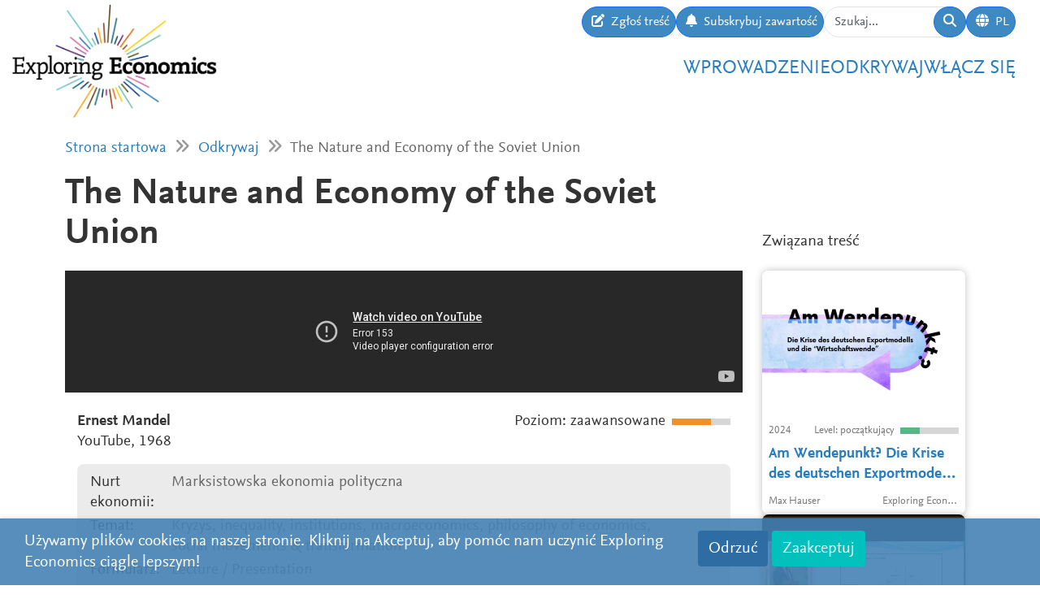

--- FILE ---
content_type: text/html; charset=utf-8
request_url: https://www.exploring-economics.org/pl/odkrywaj/the-nature-and-economy-of-the-soviet-union/
body_size: 7703
content:
<!DOCTYPE html>
<html lang="pl">
<head>
    <meta charset="utf-8">
    <meta http-equiv="X-UA-Compatible" content="IE=edge">
    <meta name="viewport" content="width=device-width, initial-scale=1, maximum-scale=1">
    <title>The Nature and Economy of the Soviet Union | Exploring Economics</title>
    
    <meta property="og:url" content="https://www.exploring-economics.org/pl/odkrywaj/the-nature-and-economy-of-the-soviet-union/"/><meta property="og:type" content="article"/><meta property="og:title" content="The Nature and Economy of the Soviet Union | Exploring Economics"/><meta property="og:description" content="Ernest Mandel, a heterodox Marxist economist, shows here how a political economist can analyse systems such as the Soviet Union."/><meta property="og:image" content="https://www.exploring-economics.org/media/discover/maxresdefault_IAaJQJF.jpg"/>

    <meta name="theme-color" content="#ffffff">
    <link rel="icon" type="image/png" href="/static/images/favicons/icon.png">
    <link rel="manifest" href="/static/images/favicons/manifest.json">
    
    
    <link rel="canonical" href="https://www.exploring-economics.org/en/discover/the-nature-and-economy-of-the-soviet-union/"/>

    <link rel="stylesheet" href="/static/CACHE/css/output.823d30f4a3e1.css" type="text/css">

    
        <script>
            var _paq = window._paq = window._paq || [];
            _paq.push(['disableCookies']);
            _paq.push(['trackPageView']);
            _paq.push(['enableLinkTracking']);
            (function () {
                var u = "https://exploring-economics.matomo.cloud/";
                _paq.push(['setTrackerUrl', u + 'matomo.php']);
                _paq.push(['setSiteId', '1']);
                _paq.push(['enableHeartBeatTimer']);
                var d = document, g = d.createElement('script'), s = d.getElementsByTagName('script')[0];
                g.async = true;
                g.src = '//cdn.matomo.cloud/exploring-economics.matomo.cloud/matomo.js';
                s.parentNode.insertBefore(g, s);
            })();
        </script>
    
</head>
<body class="content-detail discover-Wideo">

<div id="wrapper">
    <header>
        
    

<div id="navbar" class="d-none d-lg-block">
    <div class="d-flex w-100 justify-content-between">
        <div id="navbar-left">
            <a href="/" class="logo">
                <img src="/static/images/exploring_economics.png" height="32">
            </a>
        </div>

        <div id="navbar-right" class="d-flex">
            <div id="user-tools" class="d-flex gap-2">
                <a href="/pl/participate/submit/" class="btn btn-primary submit-content">
                    <i class="fa fa-edit"></i>
                    <span>Zgłoś treść</span>
                </a>

                <a href="/pl/register/updates/" class="btn btn-primary subscribe-content">
                    <i class="fa fa-bell"></i>
                    <span>Subskrybuj zawartość</span>
                </a>

                <form method="get" action="/pl/search/" id="header-search-form">
                    <div class="input-group">
                        <input type="text" class="form-control" name="q" placeholder="Szukaj..."
                               id="Q">

                        <button type="submit" class="btn btn-primary">
                            <i class="fa fa-search"></i>
                        </button>
                    </div>
                </form>

                
<div class="dropdown" id="languageDropdown">
    <a class="btn btn-primary" id="dropdownMenuLanguage" data-bs-toggle="dropdown">
        <i class="language-globe fa fa-globe"></i>
        <span class="language-current">PL</span>
    </a>
    <ul class="dropdown-menu pull-right" role="menu" aria-labelledby="dropdownMenuLanguage">
        
            <li><a class="dropdown-item" href="/de/entdecken/the-nature-and-economy-of-the-soviet-union/">Deutsch</a></li>
        
            <li><a class="dropdown-item" href="/en/discover/the-nature-and-economy-of-the-soviet-union/">English</a></li>
        
            <li><a class="dropdown-item" href="/es/descubrir/the-nature-and-economy-of-the-soviet-union/">Español</a></li>
        
            <li><a class="dropdown-item" href="/fr/decouvrir/the-nature-and-economy-of-the-soviet-union/">Français</a></li>
        
            <li><a class="dropdown-item" href="/pl/odkrywaj/the-nature-and-economy-of-the-soviet-union/">Polski</a></li>
        
    </ul>
</div>


                
                    
                

                
            </div>

            <div id="main-menu">
                <div class="d-flex gap-3 fs-4 justify-content-end">
    
        <a href="/pl/wprowadzenie/">Wprowadzenie</a>
    
        <a href="/pl/odkrywaj/">Odkrywaj</a>
    
        <a href="/pl/wlacz-sie/">Włącz się</a>
    
</div>
            </div>
        </div>
    </div>
</div>

<div id="navbar-mobile" class="d-lg-none">
    <div id="navbar-mobile-header" class="d-flex justify-content-between py-3 px-2 border-bottom">
        <a href="/">
            <img src="/static/images/exploring_economics.png" width="200">
        </a>

        <a href="javascript:void(0);" class="bars" onclick="navbarMobileToggle()">
            <i class="fa fa-bars"></i>
        </a>
    </div>

    <div id="navbar-mobile-collapse">
        <div class="py-3 px-2 border-bottom">
            <div class="d-flex justify-content-between">
                <div data-bs-toggle="tooltip" data-bs-placement="bottom"
                     data-bs-title="Zgłoś treść">
                    <a href="/pl/participate/submit/"
                       class="btn btn-primary btn-sm submit-content">
                        <i class="fa fa-edit"></i>
                    </a>
                </div>

                <div data-bs-title="Subskrybuj zawartość" data-bs-toggle="tooltip"
                     data-bs-placement="bottom">
                    <a href="/pl/register/updates/"
                       class="btn btn-primary btn-sm subscribe-updates">
                        <i class="fa fa-bell"></i>
                    </a>
                </div>

                <div>
                    <a href="/pl/search/" class="btn btn-primary btn-sm">
                        <i class="fa fa-search"></i>
                    </a>
                </div>

                <div>
                    
<div class="dropdown" id="languageDropdown">
    <a class="btn btn-primary btn-sm" id="dropdownMenuLanguage" data-bs-toggle="dropdown">
        <i class="language-globe fa fa-globe"></i>
        <span class="language-current">PL</span>
    </a>
    <ul class="dropdown-menu pull-right" role="menu" aria-labelledby="dropdownMenuLanguage">
        
            <li><a class="dropdown-item" href="/de/entdecken/the-nature-and-economy-of-the-soviet-union/">Deutsch</a></li>
        
            <li><a class="dropdown-item" href="/en/discover/the-nature-and-economy-of-the-soviet-union/">English</a></li>
        
            <li><a class="dropdown-item" href="/es/descubrir/the-nature-and-economy-of-the-soviet-union/">Español</a></li>
        
            <li><a class="dropdown-item" href="/fr/decouvrir/the-nature-and-economy-of-the-soviet-union/">Français</a></li>
        
            <li><a class="dropdown-item" href="/pl/odkrywaj/the-nature-and-economy-of-the-soviet-union/">Polski</a></li>
        
    </ul>
</div>

                </div>

                
            </div>
        </div>

        <div class="py-3 px-2 border-bottom">
            <div class="d-flex gap-3 fs-4 justify-content-between">
    
        <a href="/pl/wprowadzenie/">Wprowadzenie</a>
    
        <a href="/pl/odkrywaj/">Odkrywaj</a>
    
        <a href="/pl/wlacz-sie/">Włącz się</a>
    
</div>
        </div>
    </div>
</div>

    </header>

    <main>
        
    <div class="hidden-print">
        

        <div id="dynamic-forms"></div>
    </div>

        
            <div class="container hidden-print">
                <div id="breadcrumbs">
                    <a href="/pl/">Strona startowa</a>
                    
    <i class="fa fa-angle-double-right"></i>
    <a href="/pl/odkrywaj/">Odkrywaj</a>
    <i class="fa fa-angle-double-right"></i>
    The Nature and Economy of the Soviet Union

                </div>
            </div>
        

        
    <div class="container">

        <div class="row content-detail-header">
            <div class="col-md-8 col-lg-9">
                <h1>The Nature and Economy of the Soviet Union</h1>
            </div>
            <div class="sidebar hidden-xs hidden-sm d-none d-md-flex col-md-4 col-lg-3 hidden-print" style="flex-direction: column-reverse;">
                <h3>Związana treść</h3>
            </div>
        </div>

        <div class="row">
            <div class="col-md-8 col-lg-9">

                <div class="content-detail">
                    
                        <iframe style="width: 100%; aspect-ratio: 16 / 9;" src="https://www.youtube-nocookie.com/embed/q7CnjcEUKak" title="YouTube video player" allowfullscreen frameborder="0" allow="accelerometer; autoplay; clipboard-write; encrypted-media; gyroscope; picture-in-picture"></iframe>
                    
                    <div class="content-detail-body">
                        <div class="row">
                            <div class="col-md-7">
                                
                                    <strong>Ernest Mandel</strong><br>
                                    YouTube, 
                                    1968
                                
                            </div>
                            <div class="col-md-5 difficulty-container">
                                <div class="difficulty difficulty-advanced">
                                    Poziom: zaawansowane
                                </div>
                            </div>
                        </div>


                        <div class="content-detail-meta">
                            <table class="meta">
                                
                                    <tr>
                                        <th>
                                            
                                                Nurt ekonomii:
                                            
                                        </th>
                                        <td>
                                            
                                                Marksistowska ekonomia polityczna
                                            
                                        </td>
                                    </tr>
                                

                                <tr>
                                    <th>Temat:</th>
                                    <td>
                                        Kryzys,
                                        inequality,
                                        institutions,
                                        macroeconomics,
                                        philosophy of economics,
                                        social movements &amp; transformation
                                    </td>
                                </tr>

                                <tr>
                                    <th>Formularz:</th>
                                    <td>Lecture / Presentation</td>
                                </tr>

                                
                                    <tr>
                                        <th>Czas trwania:</th>
                                        <td>01:02:52</td>
                                    </tr>
                                

                                
                                    <tr>
                                        <th>Link:</th>
                                        <td><a href="https://www.youtube.com/watch?v=q7CnjcEUKak" target="_blank"
                                               rel="nofollow">https://www.youtube.com/watch?v=q7CnjcEUKak</a>
                                        </td>
                                    </tr>
                                
                            </table>
                        </div>

                        

                        <p>Ernest Mandel, a heterodox Marxist economist, shows here how a political economist can analyse systems such as the Soviet Union. He describes the organization and technical details of the planification system and its failures and shows how this is linked with the bureaucratic political system of the USSR. The problem of economic calculation in a socialist economy, very discussed by Austrian economists, is also one of the key features of the failure of the economic system after the 1950s. His vision is also dynamic: he shows to what extent reforms are impossible as they can disturb the political order.</p>

                        

                        


                        
                            
                                <p style="text-align: center">
                                    <a href="https://www.youtube.com/watch?v=q7CnjcEUKak" target="_blank" class="btn btn-primary btn-go-to">
                                        <span>Go to: The Nature and Economy of the Soviet Union</span>
                                    </a>
                                </p>
                            
                        

                        

                        


    
        <div id="content-detail-editors">
            
                <h3>This material has been suggested and edited by:</h3>
            
            <div class="content-detail-editors">
                
                    
<a class="editor-link" href="/pl/accounts/profile/6a23210e-4a67-46e8-bbe6-2284d3b1379c/">
    <span class="image" style="background-image: url(/media/versions/t_200_200/accounts/user/17/photo.webp);"></span>
    <span class="name">
        Layla Hallak
    </span>
</a>

                
            </div>
        </div>
    


                        
<div id="content-detail-tags">
    
        <strong>Tags:</strong>
    

    
        <a class="tag" href="/pl/search/?q=tag%3Acommunism">communism</a>
        |
    
        <a class="tag" href="/pl/search/?q=tag%3Ahistory of economic thought">history of economic thought</a>
        |
    
        <a class="tag" href="/pl/search/?q=tag%3Amarxian">marxian</a>
        |
    
        <a class="tag" href="/pl/search/?q=tag%3Amarxist">marxist</a>
        |
    
        <a class="tag" href="/pl/search/?q=tag%3Aplanification">planification</a>
        |
    
        <a class="tag" href="/pl/search/?q=tag%3Asocialism">socialism</a>
        |
    
        <a class="tag" href="/pl/search/?q=tag%3Asoviet">soviet</a>
        
    
</div>
                        <div id="content-detail-share">
    <div class="shariff"
         data-url="https://www.exploring-economics.org/pl/odkrywaj/the-nature-and-economy-of-the-soviet-union/"
         data-orientation="horizontal"
         data-services="[&quot;facebook&quot;,&quot;twitter&quot;,&quot;mail&quot;,&quot;whatsapp&quot;]"
         data-mail-url="mailto:"
         data-lang="en"
    ></div>
</div>
                    </div>
                </div>

            </div>

            <!-- related content -->
            <div class="col-md-4 col-lg-3 hidden-print">
                <div class="sidebar">
                    <div class="d-md-none">
                        <h3>Związana treść</h3>
                    </div>
                    <div id="search-results">
                        
                            <a href="/pl/odkrywaj/am-wendepunkt-die-krise-des-deutschen-exportsmodells/" class="content-box">
    <div class="content-box-header" style="background-image: url(/media/versions/rc_500_360/discover/content/am-wendepunkt-die-krise-des-deutschen-exportmodells-und-die-wirtschaftswende.webp)">
        <div class="content-box-summary">
            Am 06. November 2024 zerbrach die deutsche Bundesregierung an der Schuldenbremse und der Frage nach Zukunftsinvestitionen. Hinter der wirtschaftspolitischen Auseinandersetzung steckt eine tiefe Krise des exportabhängigen deutschen Wachstumsmodells, analysiert der Politökonom Max Hauser.
        </div>
    </div>

    <div class="content-box-meta">
        <div class="content-box-year">2024</div>
        <div class="content-box-level">
            
                <div class="difficulty difficulty-beginner">
                    Level: początkujący
                </div>
            
        </div>
    </div>

    <div class="content-box-title">
        Am Wendepunkt? Die Krise des deutschen Exportmodells und die “Wirtschaftswende”
    </div>

    <div class="content-box-footer">
        <div class="content-box-author">
            Max Hauser
        </div>
        <div class="content-box-source">
            Exploring Economics
        </div>
    </div>
</a>

                        
                            <a href="/pl/odkrywaj/krisentheorie-aus-post-keynesianischer-und-osterre/" class="content-box">
    <div class="content-box-header" style="background-image: url(/media/versions/rc_500_360/discover/krisentheorie-aus-post-keynesianischer-und-osterre.webp)">
        <div class="content-box-summary">
            Die Krisentheorie aus der Post Keynesianischen Tradition (Minskys Financial Instability Hypothesis) und aus der Österreichischen Schule (Hayeks Konjunkturtheorie) werden vorgestellt und zueinander in Beziehung gesetzt. Dabei wird unter anderem Bezug auf endogene Geldschöpfung, sich wandelnde Erwartung, die natürliche Zinsrate, verschiedene Produktionswege (kapital- oder arbeitsintensiv) sowie auf intendierten und realisierten Konsum genommen. Die Darstellung erfolgt verbal und graphisch.
        </div>
    </div>

    <div class="content-box-meta">
        <div class="content-box-year">2015</div>
        <div class="content-box-level">
            
                <div class="difficulty difficulty-expert">
                    Level: ekspert
                </div>
            
        </div>
    </div>

    <div class="content-box-title">
        Krisentheorie aus post-keynesianischer und österreichischer Sicht
    </div>

    <div class="content-box-footer">
        <div class="content-box-author">
            Frank Felgendreher
        </div>
        <div class="content-box-source">
            Netzwerk Plurale Ökonomik
        </div>
    </div>
</a>

                        
                            <a href="/pl/odkrywaj/migration-fur-care-arbeit-mit-jusytna-oblacew/" class="content-box">
    <div class="content-box-header" style="background-image: url(/media/versions/rc_500_360/discover/content/2-migration-fur-care-arbeit-mit-jusytna-oblacewicz-von-faire-mobilitat.webp)">
        <div class="content-box-summary">
            Mia Smettan spricht im Danke für Nichts.Podcast mit Justyna Oblacewicz von der Beratungsstelle Faire Mobilität über die unregulierten Arbeitsbedingungen von osteuropäischen Haushaltskräften. Was müsste geschehen, um mehr Sichtbarkeit und besseren Arbeitsschutz für die Care-Arbeiter*innen zu garantieren? Und wie erleben die zu pflegenden Personen die Situation?
        </div>
    </div>

    <div class="content-box-meta">
        <div class="content-box-year">2023</div>
        <div class="content-box-level">
            
                <div class="difficulty difficulty-beginner">
                    Level: początkujący
                </div>
            
        </div>
    </div>

    <div class="content-box-title">
        #2 Migration für Care-Arbeit mit Jusytna Oblacewicz von Faire Mobilität
    </div>

    <div class="content-box-footer">
        <div class="content-box-author">
            Expertin: Jusytna Oblacewicz; Interview: Mia Smettan
        </div>
        <div class="content-box-source">
            Danke für Nichts. Podcast.
        </div>
    </div>
</a>

                        
                            <a href="/pl/odkrywaj/economics-and-political-power-during-the-crisis/" class="content-box">
    <div class="content-box-header" style="background-image: url(/media/versions/rc_500_360/discover/economics-and-political-power-during-the-crisis.webp)">
        <div class="content-box-summary">
            In the interview, Robert Skidelsky discusses the emergence of political influence of a certain school of economic thought and how the success of an economic theory depends on the power relations in the society. He introduces the historical example of Keynesian economics and its replacement by liberal economic theory and policy in the aftermath of the Great Depression, and transfers this historical case to the dominant paradigm of austerity policies in the Europe as response to rising public debts caused by the Financial Crisis. He contrasts austerity policies with a Keynesian approach. Furthermore, he relates the targets of policy to the underlying power structures, for example when not the reduction of unemployment but the protection of financial capital is politically addressed.
        </div>
    </div>

    <div class="content-box-meta">
        <div class="content-box-year">2015</div>
        <div class="content-box-level">
            
                <div class="difficulty difficulty-advanced">
                    Level: zaawansowane
                </div>
            
        </div>
    </div>

    <div class="content-box-title">
        Economics and Political Power during the Crisis
    </div>

    <div class="content-box-footer">
        <div class="content-box-author">
            Robert Skidelsky
        </div>
        <div class="content-box-source">
            INET
        </div>
    </div>
</a>

                        
                            <a href="/pl/odkrywaj/de-lideologie-aux-programmes-le-cas-decole-des-/" class="content-box">
    <div class="content-box-header" style="background-image: url(/media/versions/rc_500_360/discover/content/de-lideologie-aux-programmes-le-cas-decole-des-sciences-economiques-et-_ozqxg9c.webp)">
        <div class="content-box-summary">
            Cet article propose une r&eacute;flexion tr&egrave;s int&eacute;ressante autour de l&#39;enseignement des Sciences Economiques et Sociales (SES) en France, au lyc&eacute;e. En retra&ccedil;ant son &eacute;volution, de 1967 jusqu&#39;&agrave; la derni&egrave;re r&eacute;forme de 2019, cet article nous montre que les SES font l&#39;objet de nombreuses controverses didactiques et m&ecirc;me id&eacute;ologiques (certains veulent …
        </div>
    </div>

    <div class="content-box-meta">
        <div class="content-box-year">2021</div>
        <div class="content-box-level">
            
                <div class="difficulty difficulty-beginner">
                    Level: początkujący
                </div>
            
        </div>
    </div>

    <div class="content-box-title">
        De l&#x27;idéologie au(x) programme(s) ? Le cas d&#x27;école des Sciences Economiques et Sociales (SES)
    </div>

    <div class="content-box-footer">
        <div class="content-box-author">
            Bureau National de l&#x27;APSES (Association des professeurs de Sciences Economiques et Sociales)
        </div>
        <div class="content-box-source">
            Mouvement des idées et des luttes
        </div>
    </div>
</a>

                        
                    </div>
                </div>
            </div>
        </div>
    </div>


        <div class="container hidden-print">
            
    
    <div class="box">
        <div class="card textblock" style="">
            <div class="card-header">
                <h2>Wesprzyj</h2>
            </div>
            <div class="card-body">
                <p style="text-align: center;">Ten projekt został stworzony przez Sieć na rzecz Pluralistycznej Ekonomii (<a href="https://www.exploring-economics.org/pl/" target="_blank">Netzwerk Plurale&nbsp;&Ouml;konomik e.V.</a>).&nbsp; Jest on zaangażowany w r&oacute;żnorodność i niezależność i jest zależny od darowizn od ludzi takich jak Ty. Regularne lub jednorazowe datki będą bardzo mile widziane.</p>

<p style="text-align: center;">&nbsp;</p>

<p style="text-align: center;"><a class="btn btn-primary" href="https://www.paypal.com/donate/?hosted_button_id=VFX2DF92UGNUL" target="_blank"><span class="bs-icon-left glyphicon glyphicon-heart-empty"></span><span class="text"> Wesprzyj</span></a></p>
            </div>
            
        </div>
    </div>

        </div>
    </main>

    <footer>
        <div class="container-fluid">
            <div class="row">
                <div class="col-lg-6 social">
                    <a href="https://www.facebook.com/PluraleOekonomik/" target="_blank" rel="nofollow">
                        <i class="fa-brands fa-facebook"></i>
                    </a>
                    <a href="https://twitter.com/pluralecon" target="_blank" rel="nofollow">
                        <i class="fa-brands fa-twitter"></i>
                    </a>
                    <a href="https://www.linkedin.com/company/exploring-economics/" target="_blank" rel="nofollow">
                        <i class="fa-brands fa-linkedin"></i>
                    </a>
                    <a href="https://www.instagram.com/exploringecon/" target="_blank" rel="nofollow">
                        <i class="fa-brands fa-square-instagram"></i>
                    </a>
                    <a href="https://www.exploring-economics.org/pl/register/updates/" target="_blank" rel="nofollow">
                        <i class="fa fa-envelope"></i>
                    </a>
                </div>
                <div class="col-lg-6">
                    <nav>
    
        <a href="/pl/projekt/" class="">O nas</a>
        |
    
        <a href="/pl/kontakt/" class="">Kontakt</a>
        |
    
        <a href="/pl/prawa/" class="">Prawa</a>
        |
    
        <a href="/auth/login/" class="">Zaloguj się</a>
        
    
</nav>
                </div>
            </div>
        </div>
    </footer>

    

    <div id="consent-analytics">
        <div class="row">
            <div class="col-lg-8">
                Używamy plików cookies na naszej stronie. Kliknij na Akceptuj, aby pomóc nam uczynić Exploring Economics ciągle lepszym!
            </div>
            <div class="col-lg-4 text-right">
                <input type="hidden" name="csrfmiddlewaretoken" value="9YkHFziBICYKZaogFNoCrCDte28HkPfTvrzrSQWEq439hjpnuEkvCb3YuqaQw81A">
                <button class="btn" type="button"
                        id="consent-analytics-reject">Odrzuć</button>

                <button class="btn" type="button"
                        id="consent-analytics-accept">Zaakceptuj</button>
            </div>
        </div>
    </div>


</div>
<script src="/static/CACHE/js/output.0e9a07507c95.js"></script>


</body>
</html>


--- FILE ---
content_type: text/html; charset=utf-8
request_url: https://www.youtube-nocookie.com/embed/q7CnjcEUKak
body_size: 46430
content:
<!DOCTYPE html><html lang="en" dir="ltr" data-cast-api-enabled="true"><head><meta name="viewport" content="width=device-width, initial-scale=1"><meta name="robots" content="noindex"><script nonce="SSlwM4W2-wHkKbvn8avOKw">if ('undefined' == typeof Symbol || 'undefined' == typeof Symbol.iterator) {delete Array.prototype.entries;}</script><style name="www-roboto" nonce="5S8eHz1RYyLbc8CerJDadA">@font-face{font-family:'Roboto';font-style:normal;font-weight:400;font-stretch:100%;src:url(//fonts.gstatic.com/s/roboto/v48/KFO7CnqEu92Fr1ME7kSn66aGLdTylUAMa3GUBHMdazTgWw.woff2)format('woff2');unicode-range:U+0460-052F,U+1C80-1C8A,U+20B4,U+2DE0-2DFF,U+A640-A69F,U+FE2E-FE2F;}@font-face{font-family:'Roboto';font-style:normal;font-weight:400;font-stretch:100%;src:url(//fonts.gstatic.com/s/roboto/v48/KFO7CnqEu92Fr1ME7kSn66aGLdTylUAMa3iUBHMdazTgWw.woff2)format('woff2');unicode-range:U+0301,U+0400-045F,U+0490-0491,U+04B0-04B1,U+2116;}@font-face{font-family:'Roboto';font-style:normal;font-weight:400;font-stretch:100%;src:url(//fonts.gstatic.com/s/roboto/v48/KFO7CnqEu92Fr1ME7kSn66aGLdTylUAMa3CUBHMdazTgWw.woff2)format('woff2');unicode-range:U+1F00-1FFF;}@font-face{font-family:'Roboto';font-style:normal;font-weight:400;font-stretch:100%;src:url(//fonts.gstatic.com/s/roboto/v48/KFO7CnqEu92Fr1ME7kSn66aGLdTylUAMa3-UBHMdazTgWw.woff2)format('woff2');unicode-range:U+0370-0377,U+037A-037F,U+0384-038A,U+038C,U+038E-03A1,U+03A3-03FF;}@font-face{font-family:'Roboto';font-style:normal;font-weight:400;font-stretch:100%;src:url(//fonts.gstatic.com/s/roboto/v48/KFO7CnqEu92Fr1ME7kSn66aGLdTylUAMawCUBHMdazTgWw.woff2)format('woff2');unicode-range:U+0302-0303,U+0305,U+0307-0308,U+0310,U+0312,U+0315,U+031A,U+0326-0327,U+032C,U+032F-0330,U+0332-0333,U+0338,U+033A,U+0346,U+034D,U+0391-03A1,U+03A3-03A9,U+03B1-03C9,U+03D1,U+03D5-03D6,U+03F0-03F1,U+03F4-03F5,U+2016-2017,U+2034-2038,U+203C,U+2040,U+2043,U+2047,U+2050,U+2057,U+205F,U+2070-2071,U+2074-208E,U+2090-209C,U+20D0-20DC,U+20E1,U+20E5-20EF,U+2100-2112,U+2114-2115,U+2117-2121,U+2123-214F,U+2190,U+2192,U+2194-21AE,U+21B0-21E5,U+21F1-21F2,U+21F4-2211,U+2213-2214,U+2216-22FF,U+2308-230B,U+2310,U+2319,U+231C-2321,U+2336-237A,U+237C,U+2395,U+239B-23B7,U+23D0,U+23DC-23E1,U+2474-2475,U+25AF,U+25B3,U+25B7,U+25BD,U+25C1,U+25CA,U+25CC,U+25FB,U+266D-266F,U+27C0-27FF,U+2900-2AFF,U+2B0E-2B11,U+2B30-2B4C,U+2BFE,U+3030,U+FF5B,U+FF5D,U+1D400-1D7FF,U+1EE00-1EEFF;}@font-face{font-family:'Roboto';font-style:normal;font-weight:400;font-stretch:100%;src:url(//fonts.gstatic.com/s/roboto/v48/KFO7CnqEu92Fr1ME7kSn66aGLdTylUAMaxKUBHMdazTgWw.woff2)format('woff2');unicode-range:U+0001-000C,U+000E-001F,U+007F-009F,U+20DD-20E0,U+20E2-20E4,U+2150-218F,U+2190,U+2192,U+2194-2199,U+21AF,U+21E6-21F0,U+21F3,U+2218-2219,U+2299,U+22C4-22C6,U+2300-243F,U+2440-244A,U+2460-24FF,U+25A0-27BF,U+2800-28FF,U+2921-2922,U+2981,U+29BF,U+29EB,U+2B00-2BFF,U+4DC0-4DFF,U+FFF9-FFFB,U+10140-1018E,U+10190-1019C,U+101A0,U+101D0-101FD,U+102E0-102FB,U+10E60-10E7E,U+1D2C0-1D2D3,U+1D2E0-1D37F,U+1F000-1F0FF,U+1F100-1F1AD,U+1F1E6-1F1FF,U+1F30D-1F30F,U+1F315,U+1F31C,U+1F31E,U+1F320-1F32C,U+1F336,U+1F378,U+1F37D,U+1F382,U+1F393-1F39F,U+1F3A7-1F3A8,U+1F3AC-1F3AF,U+1F3C2,U+1F3C4-1F3C6,U+1F3CA-1F3CE,U+1F3D4-1F3E0,U+1F3ED,U+1F3F1-1F3F3,U+1F3F5-1F3F7,U+1F408,U+1F415,U+1F41F,U+1F426,U+1F43F,U+1F441-1F442,U+1F444,U+1F446-1F449,U+1F44C-1F44E,U+1F453,U+1F46A,U+1F47D,U+1F4A3,U+1F4B0,U+1F4B3,U+1F4B9,U+1F4BB,U+1F4BF,U+1F4C8-1F4CB,U+1F4D6,U+1F4DA,U+1F4DF,U+1F4E3-1F4E6,U+1F4EA-1F4ED,U+1F4F7,U+1F4F9-1F4FB,U+1F4FD-1F4FE,U+1F503,U+1F507-1F50B,U+1F50D,U+1F512-1F513,U+1F53E-1F54A,U+1F54F-1F5FA,U+1F610,U+1F650-1F67F,U+1F687,U+1F68D,U+1F691,U+1F694,U+1F698,U+1F6AD,U+1F6B2,U+1F6B9-1F6BA,U+1F6BC,U+1F6C6-1F6CF,U+1F6D3-1F6D7,U+1F6E0-1F6EA,U+1F6F0-1F6F3,U+1F6F7-1F6FC,U+1F700-1F7FF,U+1F800-1F80B,U+1F810-1F847,U+1F850-1F859,U+1F860-1F887,U+1F890-1F8AD,U+1F8B0-1F8BB,U+1F8C0-1F8C1,U+1F900-1F90B,U+1F93B,U+1F946,U+1F984,U+1F996,U+1F9E9,U+1FA00-1FA6F,U+1FA70-1FA7C,U+1FA80-1FA89,U+1FA8F-1FAC6,U+1FACE-1FADC,U+1FADF-1FAE9,U+1FAF0-1FAF8,U+1FB00-1FBFF;}@font-face{font-family:'Roboto';font-style:normal;font-weight:400;font-stretch:100%;src:url(//fonts.gstatic.com/s/roboto/v48/KFO7CnqEu92Fr1ME7kSn66aGLdTylUAMa3OUBHMdazTgWw.woff2)format('woff2');unicode-range:U+0102-0103,U+0110-0111,U+0128-0129,U+0168-0169,U+01A0-01A1,U+01AF-01B0,U+0300-0301,U+0303-0304,U+0308-0309,U+0323,U+0329,U+1EA0-1EF9,U+20AB;}@font-face{font-family:'Roboto';font-style:normal;font-weight:400;font-stretch:100%;src:url(//fonts.gstatic.com/s/roboto/v48/KFO7CnqEu92Fr1ME7kSn66aGLdTylUAMa3KUBHMdazTgWw.woff2)format('woff2');unicode-range:U+0100-02BA,U+02BD-02C5,U+02C7-02CC,U+02CE-02D7,U+02DD-02FF,U+0304,U+0308,U+0329,U+1D00-1DBF,U+1E00-1E9F,U+1EF2-1EFF,U+2020,U+20A0-20AB,U+20AD-20C0,U+2113,U+2C60-2C7F,U+A720-A7FF;}@font-face{font-family:'Roboto';font-style:normal;font-weight:400;font-stretch:100%;src:url(//fonts.gstatic.com/s/roboto/v48/KFO7CnqEu92Fr1ME7kSn66aGLdTylUAMa3yUBHMdazQ.woff2)format('woff2');unicode-range:U+0000-00FF,U+0131,U+0152-0153,U+02BB-02BC,U+02C6,U+02DA,U+02DC,U+0304,U+0308,U+0329,U+2000-206F,U+20AC,U+2122,U+2191,U+2193,U+2212,U+2215,U+FEFF,U+FFFD;}@font-face{font-family:'Roboto';font-style:normal;font-weight:500;font-stretch:100%;src:url(//fonts.gstatic.com/s/roboto/v48/KFO7CnqEu92Fr1ME7kSn66aGLdTylUAMa3GUBHMdazTgWw.woff2)format('woff2');unicode-range:U+0460-052F,U+1C80-1C8A,U+20B4,U+2DE0-2DFF,U+A640-A69F,U+FE2E-FE2F;}@font-face{font-family:'Roboto';font-style:normal;font-weight:500;font-stretch:100%;src:url(//fonts.gstatic.com/s/roboto/v48/KFO7CnqEu92Fr1ME7kSn66aGLdTylUAMa3iUBHMdazTgWw.woff2)format('woff2');unicode-range:U+0301,U+0400-045F,U+0490-0491,U+04B0-04B1,U+2116;}@font-face{font-family:'Roboto';font-style:normal;font-weight:500;font-stretch:100%;src:url(//fonts.gstatic.com/s/roboto/v48/KFO7CnqEu92Fr1ME7kSn66aGLdTylUAMa3CUBHMdazTgWw.woff2)format('woff2');unicode-range:U+1F00-1FFF;}@font-face{font-family:'Roboto';font-style:normal;font-weight:500;font-stretch:100%;src:url(//fonts.gstatic.com/s/roboto/v48/KFO7CnqEu92Fr1ME7kSn66aGLdTylUAMa3-UBHMdazTgWw.woff2)format('woff2');unicode-range:U+0370-0377,U+037A-037F,U+0384-038A,U+038C,U+038E-03A1,U+03A3-03FF;}@font-face{font-family:'Roboto';font-style:normal;font-weight:500;font-stretch:100%;src:url(//fonts.gstatic.com/s/roboto/v48/KFO7CnqEu92Fr1ME7kSn66aGLdTylUAMawCUBHMdazTgWw.woff2)format('woff2');unicode-range:U+0302-0303,U+0305,U+0307-0308,U+0310,U+0312,U+0315,U+031A,U+0326-0327,U+032C,U+032F-0330,U+0332-0333,U+0338,U+033A,U+0346,U+034D,U+0391-03A1,U+03A3-03A9,U+03B1-03C9,U+03D1,U+03D5-03D6,U+03F0-03F1,U+03F4-03F5,U+2016-2017,U+2034-2038,U+203C,U+2040,U+2043,U+2047,U+2050,U+2057,U+205F,U+2070-2071,U+2074-208E,U+2090-209C,U+20D0-20DC,U+20E1,U+20E5-20EF,U+2100-2112,U+2114-2115,U+2117-2121,U+2123-214F,U+2190,U+2192,U+2194-21AE,U+21B0-21E5,U+21F1-21F2,U+21F4-2211,U+2213-2214,U+2216-22FF,U+2308-230B,U+2310,U+2319,U+231C-2321,U+2336-237A,U+237C,U+2395,U+239B-23B7,U+23D0,U+23DC-23E1,U+2474-2475,U+25AF,U+25B3,U+25B7,U+25BD,U+25C1,U+25CA,U+25CC,U+25FB,U+266D-266F,U+27C0-27FF,U+2900-2AFF,U+2B0E-2B11,U+2B30-2B4C,U+2BFE,U+3030,U+FF5B,U+FF5D,U+1D400-1D7FF,U+1EE00-1EEFF;}@font-face{font-family:'Roboto';font-style:normal;font-weight:500;font-stretch:100%;src:url(//fonts.gstatic.com/s/roboto/v48/KFO7CnqEu92Fr1ME7kSn66aGLdTylUAMaxKUBHMdazTgWw.woff2)format('woff2');unicode-range:U+0001-000C,U+000E-001F,U+007F-009F,U+20DD-20E0,U+20E2-20E4,U+2150-218F,U+2190,U+2192,U+2194-2199,U+21AF,U+21E6-21F0,U+21F3,U+2218-2219,U+2299,U+22C4-22C6,U+2300-243F,U+2440-244A,U+2460-24FF,U+25A0-27BF,U+2800-28FF,U+2921-2922,U+2981,U+29BF,U+29EB,U+2B00-2BFF,U+4DC0-4DFF,U+FFF9-FFFB,U+10140-1018E,U+10190-1019C,U+101A0,U+101D0-101FD,U+102E0-102FB,U+10E60-10E7E,U+1D2C0-1D2D3,U+1D2E0-1D37F,U+1F000-1F0FF,U+1F100-1F1AD,U+1F1E6-1F1FF,U+1F30D-1F30F,U+1F315,U+1F31C,U+1F31E,U+1F320-1F32C,U+1F336,U+1F378,U+1F37D,U+1F382,U+1F393-1F39F,U+1F3A7-1F3A8,U+1F3AC-1F3AF,U+1F3C2,U+1F3C4-1F3C6,U+1F3CA-1F3CE,U+1F3D4-1F3E0,U+1F3ED,U+1F3F1-1F3F3,U+1F3F5-1F3F7,U+1F408,U+1F415,U+1F41F,U+1F426,U+1F43F,U+1F441-1F442,U+1F444,U+1F446-1F449,U+1F44C-1F44E,U+1F453,U+1F46A,U+1F47D,U+1F4A3,U+1F4B0,U+1F4B3,U+1F4B9,U+1F4BB,U+1F4BF,U+1F4C8-1F4CB,U+1F4D6,U+1F4DA,U+1F4DF,U+1F4E3-1F4E6,U+1F4EA-1F4ED,U+1F4F7,U+1F4F9-1F4FB,U+1F4FD-1F4FE,U+1F503,U+1F507-1F50B,U+1F50D,U+1F512-1F513,U+1F53E-1F54A,U+1F54F-1F5FA,U+1F610,U+1F650-1F67F,U+1F687,U+1F68D,U+1F691,U+1F694,U+1F698,U+1F6AD,U+1F6B2,U+1F6B9-1F6BA,U+1F6BC,U+1F6C6-1F6CF,U+1F6D3-1F6D7,U+1F6E0-1F6EA,U+1F6F0-1F6F3,U+1F6F7-1F6FC,U+1F700-1F7FF,U+1F800-1F80B,U+1F810-1F847,U+1F850-1F859,U+1F860-1F887,U+1F890-1F8AD,U+1F8B0-1F8BB,U+1F8C0-1F8C1,U+1F900-1F90B,U+1F93B,U+1F946,U+1F984,U+1F996,U+1F9E9,U+1FA00-1FA6F,U+1FA70-1FA7C,U+1FA80-1FA89,U+1FA8F-1FAC6,U+1FACE-1FADC,U+1FADF-1FAE9,U+1FAF0-1FAF8,U+1FB00-1FBFF;}@font-face{font-family:'Roboto';font-style:normal;font-weight:500;font-stretch:100%;src:url(//fonts.gstatic.com/s/roboto/v48/KFO7CnqEu92Fr1ME7kSn66aGLdTylUAMa3OUBHMdazTgWw.woff2)format('woff2');unicode-range:U+0102-0103,U+0110-0111,U+0128-0129,U+0168-0169,U+01A0-01A1,U+01AF-01B0,U+0300-0301,U+0303-0304,U+0308-0309,U+0323,U+0329,U+1EA0-1EF9,U+20AB;}@font-face{font-family:'Roboto';font-style:normal;font-weight:500;font-stretch:100%;src:url(//fonts.gstatic.com/s/roboto/v48/KFO7CnqEu92Fr1ME7kSn66aGLdTylUAMa3KUBHMdazTgWw.woff2)format('woff2');unicode-range:U+0100-02BA,U+02BD-02C5,U+02C7-02CC,U+02CE-02D7,U+02DD-02FF,U+0304,U+0308,U+0329,U+1D00-1DBF,U+1E00-1E9F,U+1EF2-1EFF,U+2020,U+20A0-20AB,U+20AD-20C0,U+2113,U+2C60-2C7F,U+A720-A7FF;}@font-face{font-family:'Roboto';font-style:normal;font-weight:500;font-stretch:100%;src:url(//fonts.gstatic.com/s/roboto/v48/KFO7CnqEu92Fr1ME7kSn66aGLdTylUAMa3yUBHMdazQ.woff2)format('woff2');unicode-range:U+0000-00FF,U+0131,U+0152-0153,U+02BB-02BC,U+02C6,U+02DA,U+02DC,U+0304,U+0308,U+0329,U+2000-206F,U+20AC,U+2122,U+2191,U+2193,U+2212,U+2215,U+FEFF,U+FFFD;}</style><script name="www-roboto" nonce="SSlwM4W2-wHkKbvn8avOKw">if (document.fonts && document.fonts.load) {document.fonts.load("400 10pt Roboto", "E"); document.fonts.load("500 10pt Roboto", "E");}</script><link rel="stylesheet" href="/s/player/b95b0e7a/www-player.css" name="www-player" nonce="5S8eHz1RYyLbc8CerJDadA"><style nonce="5S8eHz1RYyLbc8CerJDadA">html {overflow: hidden;}body {font: 12px Roboto, Arial, sans-serif; background-color: #000; color: #fff; height: 100%; width: 100%; overflow: hidden; position: absolute; margin: 0; padding: 0;}#player {width: 100%; height: 100%;}h1 {text-align: center; color: #fff;}h3 {margin-top: 6px; margin-bottom: 3px;}.player-unavailable {position: absolute; top: 0; left: 0; right: 0; bottom: 0; padding: 25px; font-size: 13px; background: url(/img/meh7.png) 50% 65% no-repeat;}.player-unavailable .message {text-align: left; margin: 0 -5px 15px; padding: 0 5px 14px; border-bottom: 1px solid #888; font-size: 19px; font-weight: normal;}.player-unavailable a {color: #167ac6; text-decoration: none;}</style><script nonce="SSlwM4W2-wHkKbvn8avOKw">var ytcsi={gt:function(n){n=(n||"")+"data_";return ytcsi[n]||(ytcsi[n]={tick:{},info:{},gel:{preLoggedGelInfos:[]}})},now:window.performance&&window.performance.timing&&window.performance.now&&window.performance.timing.navigationStart?function(){return window.performance.timing.navigationStart+window.performance.now()}:function(){return(new Date).getTime()},tick:function(l,t,n){var ticks=ytcsi.gt(n).tick;var v=t||ytcsi.now();if(ticks[l]){ticks["_"+l]=ticks["_"+l]||[ticks[l]];ticks["_"+l].push(v)}ticks[l]=
v},info:function(k,v,n){ytcsi.gt(n).info[k]=v},infoGel:function(p,n){ytcsi.gt(n).gel.preLoggedGelInfos.push(p)},setStart:function(t,n){ytcsi.tick("_start",t,n)}};
(function(w,d){function isGecko(){if(!w.navigator)return false;try{if(w.navigator.userAgentData&&w.navigator.userAgentData.brands&&w.navigator.userAgentData.brands.length){var brands=w.navigator.userAgentData.brands;var i=0;for(;i<brands.length;i++)if(brands[i]&&brands[i].brand==="Firefox")return true;return false}}catch(e){setTimeout(function(){throw e;})}if(!w.navigator.userAgent)return false;var ua=w.navigator.userAgent;return ua.indexOf("Gecko")>0&&ua.toLowerCase().indexOf("webkit")<0&&ua.indexOf("Edge")<
0&&ua.indexOf("Trident")<0&&ua.indexOf("MSIE")<0}ytcsi.setStart(w.performance?w.performance.timing.responseStart:null);var isPrerender=(d.visibilityState||d.webkitVisibilityState)=="prerender";var vName=!d.visibilityState&&d.webkitVisibilityState?"webkitvisibilitychange":"visibilitychange";if(isPrerender){var startTick=function(){ytcsi.setStart();d.removeEventListener(vName,startTick)};d.addEventListener(vName,startTick,false)}if(d.addEventListener)d.addEventListener(vName,function(){ytcsi.tick("vc")},
false);if(isGecko()){var isHidden=(d.visibilityState||d.webkitVisibilityState)=="hidden";if(isHidden)ytcsi.tick("vc")}var slt=function(el,t){setTimeout(function(){var n=ytcsi.now();el.loadTime=n;if(el.slt)el.slt()},t)};w.__ytRIL=function(el){if(!el.getAttribute("data-thumb"))if(w.requestAnimationFrame)w.requestAnimationFrame(function(){slt(el,0)});else slt(el,16)}})(window,document);
</script><script nonce="SSlwM4W2-wHkKbvn8avOKw">var ytcfg={d:function(){return window.yt&&yt.config_||ytcfg.data_||(ytcfg.data_={})},get:function(k,o){return k in ytcfg.d()?ytcfg.d()[k]:o},set:function(){var a=arguments;if(a.length>1)ytcfg.d()[a[0]]=a[1];else{var k;for(k in a[0])ytcfg.d()[k]=a[0][k]}}};
ytcfg.set({"CLIENT_CANARY_STATE":"none","DEVICE":"cbr\u003dChrome\u0026cbrand\u003dapple\u0026cbrver\u003d131.0.0.0\u0026ceng\u003dWebKit\u0026cengver\u003d537.36\u0026cos\u003dMacintosh\u0026cosver\u003d10_15_7\u0026cplatform\u003dDESKTOP","EVENT_ID":"hf5tabi_Ocrp_bkPnZztsAE","EXPERIMENT_FLAGS":{"ab_det_apm":true,"ab_det_el_h":true,"ab_det_em_inj":true,"ab_l_sig_st":true,"ab_l_sig_st_e":true,"action_companion_center_align_description":true,"allow_skip_networkless":true,"always_send_and_write":true,"att_web_record_metrics":true,"attmusi":true,"c3_enable_button_impression_logging":true,"c3_watch_page_component":true,"cancel_pending_navs":true,"clean_up_manual_attribution_header":true,"config_age_report_killswitch":true,"cow_optimize_idom_compat":true,"csi_config_handling_infra":true,"csi_on_gel":true,"delhi_mweb_colorful_sd":true,"delhi_mweb_colorful_sd_v2":true,"deprecate_csi_has_info":true,"deprecate_pair_servlet_enabled":true,"desktop_sparkles_light_cta_button":true,"disable_cached_masthead_data":true,"disable_child_node_auto_formatted_strings":true,"disable_enf_isd":true,"disable_log_to_visitor_layer":true,"disable_pacf_logging_for_memory_limited_tv":true,"embeds_enable_eid_enforcement_for_youtube":true,"embeds_enable_info_panel_dismissal":true,"embeds_enable_pfp_always_unbranded":true,"embeds_muted_autoplay_sound_fix":true,"embeds_serve_es6_client":true,"embeds_web_nwl_disable_nocookie":true,"embeds_web_updated_shorts_definition_fix":true,"enable_active_view_display_ad_renderer_web_home":true,"enable_ad_disclosure_banner_a11y_fix":true,"enable_chips_shelf_view_model_fully_reactive":true,"enable_client_creator_goal_ticker_bar_revamp":true,"enable_client_only_wiz_direct_reactions":true,"enable_client_sli_logging":true,"enable_client_streamz_web":true,"enable_client_ve_spec":true,"enable_cloud_save_error_popup_after_retry":true,"enable_cookie_reissue_iframe":true,"enable_dai_sdf_h5_preroll":true,"enable_datasync_id_header_in_web_vss_pings":true,"enable_default_mono_cta_migration_web_client":true,"enable_dma_post_enforcement":true,"enable_docked_chat_messages":true,"enable_drop_shadow_experiment":true,"enable_entity_store_from_dependency_injection":true,"enable_inline_muted_playback_on_web_search":true,"enable_inline_muted_playback_on_web_search_for_vdc":true,"enable_inline_muted_playback_on_web_search_for_vdcb":true,"enable_is_mini_app_page_active_bugfix":true,"enable_live_overlay_feed_in_live_chat":true,"enable_logging_first_user_action_after_game_ready":true,"enable_ltc_param_fetch_from_innertube":true,"enable_masthead_mweb_padding_fix":true,"enable_menu_renderer_button_in_mweb_hclr":true,"enable_mini_app_command_handler_mweb_fix":true,"enable_mini_app_iframe_loaded_logging":true,"enable_mini_guide_downloads_item":true,"enable_mixed_direction_formatted_strings":true,"enable_mweb_livestream_ui_update":true,"enable_mweb_new_caption_language_picker":true,"enable_names_handles_account_switcher":true,"enable_network_request_logging_on_game_events":true,"enable_new_paid_product_placement":true,"enable_obtaining_ppn_query_param":true,"enable_open_in_new_tab_icon_for_short_dr_for_desktop_search":true,"enable_open_yt_content":true,"enable_origin_query_parameter_bugfix":true,"enable_pause_ads_on_ytv_html5":true,"enable_payments_purchase_manager":true,"enable_pdp_icon_prefetch":true,"enable_pl_r_si_fa":true,"enable_place_pivot_url":true,"enable_playable_a11y_label_with_badge_text":true,"enable_pv_screen_modern_text":true,"enable_removing_navbar_title_on_hashtag_page_mweb":true,"enable_resetting_scroll_position_on_flow_change":true,"enable_rta_manager":true,"enable_sdf_companion_h5":true,"enable_sdf_dai_h5_midroll":true,"enable_sdf_h5_endemic_mid_post_roll":true,"enable_sdf_on_h5_unplugged_vod_midroll":true,"enable_sdf_shorts_player_bytes_h5":true,"enable_sdk_performance_network_logging":true,"enable_sending_unwrapped_game_audio_as_serialized_metadata":true,"enable_sfv_effect_pivot_url":true,"enable_shorts_new_carousel":true,"enable_skip_ad_guidance_prompt":true,"enable_skippable_ads_for_unplugged_ad_pod":true,"enable_smearing_expansion_dai":true,"enable_third_party_info":true,"enable_time_out_messages":true,"enable_timeline_view_modern_transcript_fe":true,"enable_video_display_compact_button_group_for_desktop_search":true,"enable_watch_next_pause_autoplay_lact":true,"enable_web_home_top_landscape_image_layout_level_click":true,"enable_web_tiered_gel":true,"enable_window_constrained_buy_flow_dialog":true,"enable_wiz_queue_effect_and_on_init_initial_runs":true,"enable_ypc_spinners":true,"enable_yt_ata_iframe_authuser":true,"export_networkless_options":true,"export_player_version_to_ytconfig":true,"fill_single_video_with_notify_to_lasr":true,"fix_ad_miniplayer_controls_rendering":true,"fix_ads_tracking_for_swf_config_deprecation_mweb":true,"h5_companion_enable_adcpn_macro_substitution_for_click_pings":true,"h5_inplayer_enable_adcpn_macro_substitution_for_click_pings":true,"h5_reset_cache_and_filter_before_update_masthead":true,"hide_channel_creation_title_for_mweb":true,"high_ccv_client_side_caching_h5":true,"html5_log_trigger_events_with_debug_data":true,"html5_ssdai_enable_media_end_cue_range":true,"il_attach_cache_limit":true,"il_use_view_model_logging_context":true,"is_browser_support_for_webcam_streaming":true,"json_condensed_response":true,"kev_adb_pg":true,"kevlar_gel_error_routing":true,"kevlar_watch_cinematics":true,"live_chat_enable_controller_extraction":true,"live_chat_enable_rta_manager":true,"live_chat_increased_min_height":true,"log_click_with_layer_from_element_in_command_handler":true,"log_errors_through_nwl_on_retry":true,"mdx_enable_privacy_disclosure_ui":true,"mdx_load_cast_api_bootstrap_script":true,"medium_progress_bar_modification":true,"migrate_remaining_web_ad_badges_to_innertube":true,"mobile_account_menu_refresh":true,"mweb_a11y_enable_player_controls_invisible_toggle":true,"mweb_account_linking_noapp":true,"mweb_after_render_to_scheduler":true,"mweb_allow_modern_search_suggest_behavior":true,"mweb_animated_actions":true,"mweb_app_upsell_button_direct_to_app":true,"mweb_big_progress_bar":true,"mweb_c3_disable_carve_out":true,"mweb_c3_disable_carve_out_keep_external_links":true,"mweb_c3_enable_adaptive_signals":true,"mweb_c3_endscreen":true,"mweb_c3_endscreen_v2":true,"mweb_c3_library_page_enable_recent_shelf":true,"mweb_c3_remove_web_navigation_endpoint_data":true,"mweb_c3_use_canonical_from_player_response":true,"mweb_cinematic_watch":true,"mweb_command_handler":true,"mweb_delay_watch_initial_data":true,"mweb_disable_searchbar_scroll":true,"mweb_enable_fine_scrubbing_for_recs":true,"mweb_enable_keto_batch_player_fullscreen":true,"mweb_enable_keto_batch_player_progress_bar":true,"mweb_enable_keto_batch_player_tooltips":true,"mweb_enable_lockup_view_model_for_ucp":true,"mweb_enable_more_drawer":true,"mweb_enable_optional_fullscreen_landscape_locking":true,"mweb_enable_overlay_touch_manager":true,"mweb_enable_premium_carve_out_fix":true,"mweb_enable_refresh_detection":true,"mweb_enable_search_imp":true,"mweb_enable_sequence_signal":true,"mweb_enable_shorts_pivot_button":true,"mweb_enable_shorts_video_preload":true,"mweb_enable_skippables_on_jio_phone":true,"mweb_enable_storyboards":true,"mweb_enable_two_line_title_on_shorts":true,"mweb_enable_varispeed_controller":true,"mweb_enable_warm_channel_requests":true,"mweb_enable_watch_feed_infinite_scroll":true,"mweb_enable_wrapped_unplugged_pause_membership_dialog_renderer":true,"mweb_filter_video_format_in_webfe":true,"mweb_fix_livestream_seeking":true,"mweb_fix_monitor_visibility_after_render":true,"mweb_fix_section_list_continuation_item_renderers":true,"mweb_force_ios_fallback_to_native_control":true,"mweb_fp_auto_fullscreen":true,"mweb_fullscreen_controls":true,"mweb_fullscreen_controls_action_buttons":true,"mweb_fullscreen_watch_system":true,"mweb_home_reactive_shorts":true,"mweb_innertube_search_command":true,"mweb_kaios_enable_autoplay_switch_view_model":true,"mweb_lang_in_html":true,"mweb_like_button_synced_with_entities":true,"mweb_logo_use_home_page_ve":true,"mweb_module_decoration":true,"mweb_native_control_in_faux_fullscreen_shared":true,"mweb_panel_container_inert":true,"mweb_player_control_on_hover":true,"mweb_player_delhi_dtts":true,"mweb_player_settings_use_bottom_sheet":true,"mweb_player_show_previous_next_buttons_in_playlist":true,"mweb_player_skip_no_op_state_changes":true,"mweb_player_user_select_none":true,"mweb_playlist_engagement_panel":true,"mweb_progress_bar_seek_on_mouse_click":true,"mweb_pull_2_full":true,"mweb_pull_2_full_enable_touch_handlers":true,"mweb_schedule_warm_watch_response":true,"mweb_searchbox_legacy_navigation":true,"mweb_see_fewer_shorts":true,"mweb_sheets_ui_refresh":true,"mweb_shorts_comments_panel_id_change":true,"mweb_shorts_early_continuation":true,"mweb_show_ios_smart_banner":true,"mweb_use_server_url_on_startup":true,"mweb_watch_captions_enable_auto_translate":true,"mweb_watch_captions_set_default_size":true,"mweb_watch_stop_scheduler_on_player_response":true,"mweb_watchfeed_big_thumbnails":true,"mweb_yt_searchbox":true,"networkless_logging":true,"no_client_ve_attach_unless_shown":true,"nwl_send_from_memory_when_online":true,"pageid_as_header_web":true,"playback_settings_use_switch_menu":true,"player_controls_autonav_fix":true,"player_controls_skip_double_signal_update":true,"polymer_bad_build_labels":true,"polymer_verifiy_app_state":true,"qoe_send_and_write":true,"remove_chevron_from_ad_disclosure_banner_h5":true,"remove_masthead_channel_banner_on_refresh":true,"remove_slot_id_exited_trigger_for_dai_in_player_slot_expire":true,"replace_client_url_parsing_with_server_signal":true,"service_worker_enabled":true,"service_worker_push_enabled":true,"service_worker_push_home_page_prompt":true,"service_worker_push_watch_page_prompt":true,"shell_load_gcf":true,"shorten_initial_gel_batch_timeout":true,"should_use_yt_voice_endpoint_in_kaios":true,"skip_invalid_ytcsi_ticks":true,"skip_setting_info_in_csi_data_object":true,"smarter_ve_dedupping":true,"speedmaster_no_seek":true,"start_client_gcf_mweb":true,"stop_handling_click_for_non_rendering_overlay_layout":true,"suppress_error_204_logging":true,"synced_panel_scrolling_controller":true,"use_event_time_ms_header":true,"use_fifo_for_networkless":true,"use_player_abuse_bg_library":true,"use_request_time_ms_header":true,"use_session_based_sampling":true,"use_thumbnail_overlay_time_status_renderer_for_live_badge":true,"use_ts_visibilitylogger":true,"vss_final_ping_send_and_write":true,"vss_playback_use_send_and_write":true,"web_adaptive_repeat_ase":true,"web_always_load_chat_support":true,"web_animated_like":true,"web_api_url":true,"web_attributed_string_deep_equal_bugfix":true,"web_autonav_allow_off_by_default":true,"web_button_vm_refactor_disabled":true,"web_c3_log_app_init_finish":true,"web_csi_action_sampling_enabled":true,"web_dedupe_ve_grafting":true,"web_disable_backdrop_filter":true,"web_enable_ab_rsp_cl":true,"web_enable_course_icon_update":true,"web_enable_error_204":true,"web_enable_horizontal_video_attributes_section":true,"web_fix_segmented_like_dislike_undefined":true,"web_gcf_hashes_innertube":true,"web_gel_timeout_cap":true,"web_metadata_carousel_elref_bugfix":true,"web_parent_target_for_sheets":true,"web_persist_server_autonav_state_on_client":true,"web_playback_associated_log_ctt":true,"web_playback_associated_ve":true,"web_prefetch_preload_video":true,"web_progress_bar_draggable":true,"web_resizable_advertiser_banner_on_masthead_safari_fix":true,"web_scheduler_auto_init":true,"web_shorts_just_watched_on_channel_and_pivot_study":true,"web_shorts_just_watched_overlay":true,"web_shorts_pivot_button_view_model_reactive":true,"web_update_panel_visibility_logging_fix":true,"web_video_attribute_view_model_a11y_fix":true,"web_watch_controls_state_signals":true,"web_wiz_attributed_string":true,"web_yt_config_context":true,"webfe_mweb_watch_microdata":true,"webfe_watch_shorts_canonical_url_fix":true,"webpo_exit_on_net_err":true,"wiz_diff_overwritable":true,"wiz_memoize_stamper_items":true,"woffle_used_state_report":true,"wpo_gel_strz":true,"ytcp_paper_tooltip_use_scoped_owner_root":true,"ytidb_clear_embedded_player":true,"H5_async_logging_delay_ms":30000.0,"attention_logging_scroll_throttle":500.0,"autoplay_pause_by_lact_sampling_fraction":0.0,"cinematic_watch_effect_opacity":0.4,"log_window_onerror_fraction":0.1,"speedmaster_playback_rate":2.0,"tv_pacf_logging_sample_rate":0.01,"web_attention_logging_scroll_throttle":500.0,"web_load_prediction_threshold":0.1,"web_navigation_prediction_threshold":0.1,"web_pbj_log_warning_rate":0.0,"web_system_health_fraction":0.01,"ytidb_transaction_ended_event_rate_limit":0.02,"active_time_update_interval_ms":10000,"att_init_delay":500,"autoplay_pause_by_lact_sec":0,"botguard_async_snapshot_timeout_ms":3000,"check_navigator_accuracy_timeout_ms":0,"cinematic_watch_css_filter_blur_strength":40,"cinematic_watch_fade_out_duration":500,"close_webview_delay_ms":100,"cloud_save_game_data_rate_limit_ms":3000,"compression_disable_point":10,"custom_active_view_tos_timeout_ms":3600000,"embeds_widget_poll_interval_ms":0,"gel_min_batch_size":3,"gel_queue_timeout_max_ms":60000,"get_async_timeout_ms":60000,"hide_cta_for_home_web_video_ads_animate_in_time":2,"html5_byterate_soft_cap":0,"initial_gel_batch_timeout":2000,"max_body_size_to_compress":500000,"max_prefetch_window_sec_for_livestream_optimization":10,"min_prefetch_offset_sec_for_livestream_optimization":20,"mini_app_container_iframe_src_update_delay_ms":0,"multiple_preview_news_duration_time":11000,"mweb_c3_toast_duration_ms":5000,"mweb_deep_link_fallback_timeout_ms":10000,"mweb_delay_response_received_actions":100,"mweb_fp_dpad_rate_limit_ms":0,"mweb_fp_dpad_watch_title_clamp_lines":0,"mweb_history_manager_cache_size":100,"mweb_ios_fullscreen_playback_transition_delay_ms":500,"mweb_ios_fullscreen_system_pause_epilson_ms":0,"mweb_override_response_store_expiration_ms":0,"mweb_shorts_early_continuation_trigger_threshold":4,"mweb_w2w_max_age_seconds":0,"mweb_watch_captions_default_size":2,"neon_dark_launch_gradient_count":0,"network_polling_interval":30000,"play_click_interval_ms":30000,"play_ping_interval_ms":10000,"prefetch_comments_ms_after_video":0,"send_config_hash_timer":0,"service_worker_push_logged_out_prompt_watches":-1,"service_worker_push_prompt_cap":-1,"service_worker_push_prompt_delay_microseconds":3888000000000,"show_mini_app_ad_frequency_cap_ms":300000,"slow_compressions_before_abandon_count":4,"speedmaster_cancellation_movement_dp":10,"speedmaster_touch_activation_ms":500,"web_attention_logging_throttle":500,"web_foreground_heartbeat_interval_ms":28000,"web_gel_debounce_ms":10000,"web_logging_max_batch":100,"web_max_tracing_events":50,"web_tracing_session_replay":0,"wil_icon_max_concurrent_fetches":9999,"ytidb_remake_db_retries":3,"ytidb_reopen_db_retries":3,"WebClientReleaseProcessCritical__youtube_embeds_client_version_override":"","WebClientReleaseProcessCritical__youtube_embeds_web_client_version_override":"","WebClientReleaseProcessCritical__youtube_mweb_client_version_override":"","debug_forced_internalcountrycode":"","embeds_web_synth_ch_headers_banned_urls_regex":"","enable_web_media_service":"DISABLED","il_payload_scraping":"","live_chat_unicode_emoji_json_url":"https://www.gstatic.com/youtube/img/emojis/emojis-svg-9.json","mweb_deep_link_feature_tag_suffix":"11268432","mweb_enable_shorts_innertube_player_prefetch_trigger":"NONE","mweb_fp_dpad":"home,search,browse,channel,create_channel,experiments,settings,trending,oops,404,paid_memberships,sponsorship,premium,shorts","mweb_fp_dpad_linear_navigation":"","mweb_fp_dpad_linear_navigation_visitor":"","mweb_fp_dpad_visitor":"","mweb_preload_video_by_player_vars":"","mweb_sign_in_button_style":"STYLE_SUGGESTIVE_AVATAR","place_pivot_triggering_container_alternate":"","place_pivot_triggering_counterfactual_container_alternate":"","search_ui_mweb_searchbar_restyle":"DEFAULT","service_worker_push_force_notification_prompt_tag":"1","service_worker_scope":"/","suggest_exp_str":"","web_client_version_override":"","kevlar_command_handler_command_banlist":[],"mini_app_ids_without_game_ready":["UgkxHHtsak1SC8mRGHMZewc4HzeAY3yhPPmJ","Ugkx7OgzFqE6z_5Mtf4YsotGfQNII1DF_RBm"],"web_op_signal_type_banlist":[],"web_tracing_enabled_spans":["event","command"]},"GAPI_HINT_PARAMS":"m;/_/scs/abc-static/_/js/k\u003dgapi.gapi.en.FZb77tO2YW4.O/d\u003d1/rs\u003dAHpOoo8lqavmo6ayfVxZovyDiP6g3TOVSQ/m\u003d__features__","GAPI_HOST":"https://apis.google.com","GAPI_LOCALE":"en_US","GL":"US","HL":"en","HTML_DIR":"ltr","HTML_LANG":"en","INNERTUBE_API_KEY":"AIzaSyAO_FJ2SlqU8Q4STEHLGCilw_Y9_11qcW8","INNERTUBE_API_VERSION":"v1","INNERTUBE_CLIENT_NAME":"WEB_EMBEDDED_PLAYER","INNERTUBE_CLIENT_VERSION":"1.20260116.01.00","INNERTUBE_CONTEXT":{"client":{"hl":"en","gl":"US","remoteHost":"18.191.11.48","deviceMake":"Apple","deviceModel":"","visitorData":"[base64]%3D%3D","userAgent":"Mozilla/5.0 (Macintosh; Intel Mac OS X 10_15_7) AppleWebKit/537.36 (KHTML, like Gecko) Chrome/131.0.0.0 Safari/537.36; ClaudeBot/1.0; +claudebot@anthropic.com),gzip(gfe)","clientName":"WEB_EMBEDDED_PLAYER","clientVersion":"1.20260116.01.00","osName":"Macintosh","osVersion":"10_15_7","originalUrl":"https://www.youtube-nocookie.com/embed/q7CnjcEUKak","platform":"DESKTOP","clientFormFactor":"UNKNOWN_FORM_FACTOR","configInfo":{"appInstallData":"[base64]%3D%3D"},"browserName":"Chrome","browserVersion":"131.0.0.0","acceptHeader":"text/html,application/xhtml+xml,application/xml;q\u003d0.9,image/webp,image/apng,*/*;q\u003d0.8,application/signed-exchange;v\u003db3;q\u003d0.9","deviceExperimentId":"ChxOelU1TnpBd056azVNemc0TURFME56Y3pNUT09EIX9t8sGGIX9t8sG","rolloutToken":"CI-mj-HfuJmTTRDHod2HqpeSAxjHod2HqpeSAw%3D%3D"},"user":{"lockedSafetyMode":false},"request":{"useSsl":true},"clickTracking":{"clickTrackingParams":"IhMI+JXdh6qXkgMVynQ/AR0dThsW"},"thirdParty":{"embeddedPlayerContext":{"embeddedPlayerEncryptedContext":"AD5ZzFQiYUzXrzQ8TPqDbQleXrMUXkczrAsMoQyRuaAZZyDznDG8oe7o4bGjj8ZxsQNRjn38GkHN29xFPd05PFfrpCo","ancestorOriginsSupported":false}}},"INNERTUBE_CONTEXT_CLIENT_NAME":56,"INNERTUBE_CONTEXT_CLIENT_VERSION":"1.20260116.01.00","INNERTUBE_CONTEXT_GL":"US","INNERTUBE_CONTEXT_HL":"en","LATEST_ECATCHER_SERVICE_TRACKING_PARAMS":{"client.name":"WEB_EMBEDDED_PLAYER","client.jsfeat":"2021"},"LOGGED_IN":false,"PAGE_BUILD_LABEL":"youtube.embeds.web_20260116_01_RC00","PAGE_CL":856990104,"SERVER_NAME":"WebFE","VISITOR_DATA":"[base64]%3D%3D","WEB_PLAYER_CONTEXT_CONFIGS":{"WEB_PLAYER_CONTEXT_CONFIG_ID_EMBEDDED_PLAYER":{"rootElementId":"movie_player","jsUrl":"/s/player/b95b0e7a/player_ias.vflset/en_US/base.js","cssUrl":"/s/player/b95b0e7a/www-player.css","contextId":"WEB_PLAYER_CONTEXT_CONFIG_ID_EMBEDDED_PLAYER","eventLabel":"embedded","contentRegion":"US","hl":"en_US","hostLanguage":"en","innertubeApiKey":"AIzaSyAO_FJ2SlqU8Q4STEHLGCilw_Y9_11qcW8","innertubeApiVersion":"v1","innertubeContextClientVersion":"1.20260116.01.00","device":{"brand":"apple","model":"","browser":"Chrome","browserVersion":"131.0.0.0","os":"Macintosh","osVersion":"10_15_7","platform":"DESKTOP","interfaceName":"WEB_EMBEDDED_PLAYER","interfaceVersion":"1.20260116.01.00"},"serializedExperimentIds":"24004644,24499532,51010235,51063643,51098299,51204329,51222973,51340662,51349914,51353393,51366423,51389629,51404808,51404810,51459425,51484222,51490331,51500051,51505436,51530495,51534669,51560386,51565116,51566373,51578633,51583567,51583821,51585555,51586118,51605258,51605395,51611457,51615065,51620866,51621065,51622844,51632249,51634269,51635955,51637029,51638932,51648336,51656217,51659737,51666850,51672162,51681662,51683502,51684302,51684306,51691590,51693511,51696107,51696619,51697032,51700777,51704637,51705183,51705185,51709242,51711227,51711298,51712601,51713237,51714463,51717474,51719410,51719628,51735451,51737133,51738595,51738919,51741220,51742829,51742877,51744562","serializedExperimentFlags":"H5_async_logging_delay_ms\u003d30000.0\u0026PlayerWeb__h5_enable_advisory_rating_restrictions\u003dtrue\u0026a11y_h5_associate_survey_question\u003dtrue\u0026ab_det_apm\u003dtrue\u0026ab_det_el_h\u003dtrue\u0026ab_det_em_inj\u003dtrue\u0026ab_l_sig_st\u003dtrue\u0026ab_l_sig_st_e\u003dtrue\u0026action_companion_center_align_description\u003dtrue\u0026ad_pod_disable_companion_persist_ads_quality\u003dtrue\u0026add_stmp_logs_for_voice_boost\u003dtrue\u0026allow_autohide_on_paused_videos\u003dtrue\u0026allow_drm_override\u003dtrue\u0026allow_live_autoplay\u003dtrue\u0026allow_poltergust_autoplay\u003dtrue\u0026allow_skip_networkless\u003dtrue\u0026allow_vp9_1080p_mq_enc\u003dtrue\u0026always_cache_redirect_endpoint\u003dtrue\u0026always_send_and_write\u003dtrue\u0026annotation_module_vast_cards_load_logging_fraction\u003d1.0\u0026assign_drm_family_by_format\u003dtrue\u0026att_web_record_metrics\u003dtrue\u0026attention_logging_scroll_throttle\u003d500.0\u0026attmusi\u003dtrue\u0026autoplay_time\u003d10000\u0026autoplay_time_for_fullscreen\u003d-1\u0026autoplay_time_for_music_content\u003d-1\u0026bg_vm_reinit_threshold\u003d7200000\u0026blocked_packages_for_sps\u003d[]\u0026botguard_async_snapshot_timeout_ms\u003d3000\u0026captions_url_add_ei\u003dtrue\u0026check_navigator_accuracy_timeout_ms\u003d0\u0026clean_up_manual_attribution_header\u003dtrue\u0026compression_disable_point\u003d10\u0026cow_optimize_idom_compat\u003dtrue\u0026csi_config_handling_infra\u003dtrue\u0026csi_on_gel\u003dtrue\u0026custom_active_view_tos_timeout_ms\u003d3600000\u0026dash_manifest_version\u003d5\u0026debug_bandaid_hostname\u003d\u0026debug_bandaid_port\u003d0\u0026debug_sherlog_username\u003d\u0026delhi_fast_follow_autonav_toggle\u003dtrue\u0026delhi_modern_player_default_thumbnail_percentage\u003d0.0\u0026delhi_modern_player_faster_autohide_delay_ms\u003d2000\u0026delhi_modern_player_pause_thumbnail_percentage\u003d0.6\u0026delhi_modern_web_player_blending_mode\u003d\u0026delhi_modern_web_player_disable_frosted_glass\u003dtrue\u0026delhi_modern_web_player_horizontal_volume_controls\u003dtrue\u0026delhi_modern_web_player_lhs_volume_controls\u003dtrue\u0026delhi_modern_web_player_responsive_compact_controls_threshold\u003d0\u0026deprecate_22\u003dtrue\u0026deprecate_csi_has_info\u003dtrue\u0026deprecate_delay_ping\u003dtrue\u0026deprecate_pair_servlet_enabled\u003dtrue\u0026desktop_sparkles_light_cta_button\u003dtrue\u0026disable_av1_setting\u003dtrue\u0026disable_branding_context\u003dtrue\u0026disable_cached_masthead_data\u003dtrue\u0026disable_channel_id_check_for_suspended_channels\u003dtrue\u0026disable_child_node_auto_formatted_strings\u003dtrue\u0026disable_enf_isd\u003dtrue\u0026disable_lifa_for_supex_users\u003dtrue\u0026disable_log_to_visitor_layer\u003dtrue\u0026disable_mdx_connection_in_mdx_module_for_music_web\u003dtrue\u0026disable_pacf_logging_for_memory_limited_tv\u003dtrue\u0026disable_reduced_fullscreen_autoplay_countdown_for_minors\u003dtrue\u0026disable_reel_item_watch_format_filtering\u003dtrue\u0026disable_threegpp_progressive_formats\u003dtrue\u0026disable_touch_events_on_skip_button\u003dtrue\u0026edge_encryption_fill_primary_key_version\u003dtrue\u0026embeds_enable_info_panel_dismissal\u003dtrue\u0026embeds_enable_move_set_center_crop_to_public\u003dtrue\u0026embeds_enable_per_video_embed_config\u003dtrue\u0026embeds_enable_pfp_always_unbranded\u003dtrue\u0026embeds_web_lite_mode\u003d1\u0026embeds_web_nwl_disable_nocookie\u003dtrue\u0026embeds_web_synth_ch_headers_banned_urls_regex\u003d\u0026enable_active_view_display_ad_renderer_web_home\u003dtrue\u0026enable_active_view_lr_shorts_video\u003dtrue\u0026enable_active_view_web_shorts_video\u003dtrue\u0026enable_ad_cpn_macro_substitution_for_click_pings\u003dtrue\u0026enable_ad_disclosure_banner_a11y_fix\u003dtrue\u0026enable_app_promo_endcap_eml_on_tablet\u003dtrue\u0026enable_batched_cross_device_pings_in_gel_fanout\u003dtrue\u0026enable_cast_for_web_unplugged\u003dtrue\u0026enable_cast_on_music_web\u003dtrue\u0026enable_cipher_for_manifest_urls\u003dtrue\u0026enable_cleanup_masthead_autoplay_hack_fix\u003dtrue\u0026enable_client_creator_goal_ticker_bar_revamp\u003dtrue\u0026enable_client_only_wiz_direct_reactions\u003dtrue\u0026enable_client_page_id_header_for_first_party_pings\u003dtrue\u0026enable_client_sli_logging\u003dtrue\u0026enable_client_ve_spec\u003dtrue\u0026enable_cookie_reissue_iframe\u003dtrue\u0026enable_cta_banner_on_unplugged_lr\u003dtrue\u0026enable_custom_playhead_parsing\u003dtrue\u0026enable_dai_sdf_h5_preroll\u003dtrue\u0026enable_datasync_id_header_in_web_vss_pings\u003dtrue\u0026enable_default_mono_cta_migration_web_client\u003dtrue\u0026enable_dsa_ad_badge_for_action_endcap_on_android\u003dtrue\u0026enable_dsa_ad_badge_for_action_endcap_on_ios\u003dtrue\u0026enable_entity_store_from_dependency_injection\u003dtrue\u0026enable_error_corrections_infocard_web_client\u003dtrue\u0026enable_error_corrections_infocards_icon_web\u003dtrue\u0026enable_inline_muted_playback_on_web_search\u003dtrue\u0026enable_inline_muted_playback_on_web_search_for_vdc\u003dtrue\u0026enable_inline_muted_playback_on_web_search_for_vdcb\u003dtrue\u0026enable_kabuki_comments_on_shorts\u003ddisabled\u0026enable_live_overlay_feed_in_live_chat\u003dtrue\u0026enable_ltc_param_fetch_from_innertube\u003dtrue\u0026enable_mixed_direction_formatted_strings\u003dtrue\u0026enable_modern_skip_button_on_web\u003dtrue\u0026enable_mweb_livestream_ui_update\u003dtrue\u0026enable_new_paid_product_placement\u003dtrue\u0026enable_open_in_new_tab_icon_for_short_dr_for_desktop_search\u003dtrue\u0026enable_out_of_stock_text_all_surfaces\u003dtrue\u0026enable_paid_content_overlay_bugfix\u003dtrue\u0026enable_pause_ads_on_ytv_html5\u003dtrue\u0026enable_pl_r_si_fa\u003dtrue\u0026enable_policy_based_hqa_filter_in_watch_server\u003dtrue\u0026enable_progres_commands_lr_feeds\u003dtrue\u0026enable_publishing_region_param_in_sus\u003dtrue\u0026enable_pv_screen_modern_text\u003dtrue\u0026enable_rpr_token_on_ltl_lookup\u003dtrue\u0026enable_sdf_companion_h5\u003dtrue\u0026enable_sdf_dai_h5_midroll\u003dtrue\u0026enable_sdf_h5_endemic_mid_post_roll\u003dtrue\u0026enable_sdf_on_h5_unplugged_vod_midroll\u003dtrue\u0026enable_sdf_shorts_player_bytes_h5\u003dtrue\u0026enable_server_driven_abr\u003dtrue\u0026enable_server_driven_abr_for_backgroundable\u003dtrue\u0026enable_server_driven_abr_url_generation\u003dtrue\u0026enable_server_driven_readahead\u003dtrue\u0026enable_skip_ad_guidance_prompt\u003dtrue\u0026enable_skip_to_next_messaging\u003dtrue\u0026enable_skippable_ads_for_unplugged_ad_pod\u003dtrue\u0026enable_smart_skip_player_controls_shown_on_web\u003dtrue\u0026enable_smart_skip_player_controls_shown_on_web_increased_triggering_sensitivity\u003dtrue\u0026enable_smart_skip_speedmaster_on_web\u003dtrue\u0026enable_smearing_expansion_dai\u003dtrue\u0026enable_split_screen_ad_baseline_experience_endemic_live_h5\u003dtrue\u0026enable_third_party_info\u003dtrue\u0026enable_to_call_playready_backend_directly\u003dtrue\u0026enable_unified_action_endcap_on_web\u003dtrue\u0026enable_video_display_compact_button_group_for_desktop_search\u003dtrue\u0026enable_voice_boost_feature\u003dtrue\u0026enable_vp9_appletv5_on_server\u003dtrue\u0026enable_watch_server_rejected_formats_logging\u003dtrue\u0026enable_web_home_top_landscape_image_layout_level_click\u003dtrue\u0026enable_web_media_session_metadata_fix\u003dtrue\u0026enable_web_premium_varispeed_upsell\u003dtrue\u0026enable_web_tiered_gel\u003dtrue\u0026enable_wiz_queue_effect_and_on_init_initial_runs\u003dtrue\u0026enable_yt_ata_iframe_authuser\u003dtrue\u0026enable_ytv_csdai_vp9\u003dtrue\u0026export_networkless_options\u003dtrue\u0026export_player_version_to_ytconfig\u003dtrue\u0026fill_live_request_config_in_ustreamer_config\u003dtrue\u0026fill_single_video_with_notify_to_lasr\u003dtrue\u0026filter_vb_without_non_vb_equivalents\u003dtrue\u0026filter_vp9_for_live_dai\u003dtrue\u0026fix_ad_miniplayer_controls_rendering\u003dtrue\u0026fix_ads_tracking_for_swf_config_deprecation_mweb\u003dtrue\u0026fix_h5_toggle_button_a11y\u003dtrue\u0026fix_survey_color_contrast_on_destop\u003dtrue\u0026fix_toggle_button_role_for_ad_components\u003dtrue\u0026fresca_polling_delay_override\u003d0\u0026gab_return_sabr_ssdai_config\u003dtrue\u0026gel_min_batch_size\u003d3\u0026gel_queue_timeout_max_ms\u003d60000\u0026gvi_channel_client_screen\u003dtrue\u0026h5_companion_enable_adcpn_macro_substitution_for_click_pings\u003dtrue\u0026h5_enable_ad_mbs\u003dtrue\u0026h5_inplayer_enable_adcpn_macro_substitution_for_click_pings\u003dtrue\u0026h5_reset_cache_and_filter_before_update_masthead\u003dtrue\u0026heatseeker_decoration_threshold\u003d0.0\u0026hfr_dropped_framerate_fallback_threshold\u003d0\u0026hide_cta_for_home_web_video_ads_animate_in_time\u003d2\u0026high_ccv_client_side_caching_h5\u003dtrue\u0026hls_use_new_codecs_string_api\u003dtrue\u0026html5_ad_timeout_ms\u003d0\u0026html5_adaptation_step_count\u003d0\u0026html5_ads_preroll_lock_timeout_delay_ms\u003d15000\u0026html5_allow_multiview_tile_preload\u003dtrue\u0026html5_allow_video_keyframe_without_audio\u003dtrue\u0026html5_apply_min_failures\u003dtrue\u0026html5_apply_start_time_within_ads_for_ssdai_transitions\u003dtrue\u0026html5_atr_disable_force_fallback\u003dtrue\u0026html5_att_playback_timeout_ms\u003d30000\u0026html5_attach_num_random_bytes_to_bandaid\u003d0\u0026html5_attach_po_token_to_bandaid\u003dtrue\u0026html5_autonav_cap_idle_secs\u003d0\u0026html5_autonav_quality_cap\u003d720\u0026html5_autoplay_default_quality_cap\u003d0\u0026html5_auxiliary_estimate_weight\u003d0.0\u0026html5_av1_ordinal_cap\u003d0\u0026html5_bandaid_attach_content_po_token\u003dtrue\u0026html5_block_pip_safari_delay\u003d0\u0026html5_bypass_contention_secs\u003d0.0\u0026html5_byterate_soft_cap\u003d0\u0026html5_check_for_idle_network_interval_ms\u003d-1\u0026html5_chipset_soft_cap\u003d8192\u0026html5_consume_all_buffered_bytes_one_poll\u003dtrue\u0026html5_continuous_goodput_probe_interval_ms\u003d0\u0026html5_d6de4_cloud_project_number\u003d868618676952\u0026html5_d6de4_defer_timeout_ms\u003d0\u0026html5_debug_data_log_probability\u003d0.0\u0026html5_decode_to_texture_cap\u003dtrue\u0026html5_default_ad_gain\u003d0.5\u0026html5_default_av1_threshold\u003d0\u0026html5_default_quality_cap\u003d0\u0026html5_defer_fetch_att_ms\u003d0\u0026html5_delayed_retry_count\u003d1\u0026html5_delayed_retry_delay_ms\u003d5000\u0026html5_deprecate_adservice\u003dtrue\u0026html5_deprecate_manifestful_fallback\u003dtrue\u0026html5_deprecate_video_tag_pool\u003dtrue\u0026html5_desktop_vr180_allow_panning\u003dtrue\u0026html5_df_downgrade_thresh\u003d0.6\u0026html5_disable_loop_range_for_shorts_ads\u003dtrue\u0026html5_disable_move_pssh_to_moov\u003dtrue\u0026html5_disable_non_contiguous\u003dtrue\u0026html5_disable_ustreamer_constraint_for_sabr\u003dtrue\u0026html5_disable_web_safari_dai\u003dtrue\u0026html5_displayed_frame_rate_downgrade_threshold\u003d45\u0026html5_drm_byterate_soft_cap\u003d0\u0026html5_drm_check_all_key_error_states\u003dtrue\u0026html5_drm_cpi_license_key\u003dtrue\u0026html5_drm_live_byterate_soft_cap\u003d0\u0026html5_early_media_for_sharper_shorts\u003dtrue\u0026html5_enable_ac3\u003dtrue\u0026html5_enable_audio_track_stickiness\u003dtrue\u0026html5_enable_audio_track_stickiness_phase_two\u003dtrue\u0026html5_enable_caption_changes_for_mosaic\u003dtrue\u0026html5_enable_composite_embargo\u003dtrue\u0026html5_enable_d6de4\u003dtrue\u0026html5_enable_d6de4_cold_start_and_error\u003dtrue\u0026html5_enable_d6de4_idle_priority_job\u003dtrue\u0026html5_enable_drc\u003dtrue\u0026html5_enable_drc_toggle_api\u003dtrue\u0026html5_enable_eac3\u003dtrue\u0026html5_enable_embedded_player_visibility_signals\u003dtrue\u0026html5_enable_oduc\u003dtrue\u0026html5_enable_sabr_from_watch_server\u003dtrue\u0026html5_enable_sabr_host_fallback\u003dtrue\u0026html5_enable_server_driven_request_cancellation\u003dtrue\u0026html5_enable_sps_retry_backoff_metadata_requests\u003dtrue\u0026html5_enable_ssdai_transition_with_only_enter_cuerange\u003dtrue\u0026html5_enable_triggering_cuepoint_for_slot\u003dtrue\u0026html5_enable_tvos_dash\u003dtrue\u0026html5_enable_tvos_encrypted_vp9\u003dtrue\u0026html5_enable_widevine_for_alc\u003dtrue\u0026html5_enable_widevine_for_fast_linear\u003dtrue\u0026html5_encourage_array_coalescing\u003dtrue\u0026html5_fill_default_mosaic_audio_track_id\u003dtrue\u0026html5_fix_multi_audio_offline_playback\u003dtrue\u0026html5_fixed_media_duration_for_request\u003d0\u0026html5_force_sabr_from_watch_server_for_dfss\u003dtrue\u0026html5_forward_click_tracking_params_on_reload\u003dtrue\u0026html5_gapless_ad_autoplay_on_video_to_ad_only\u003dtrue\u0026html5_gapless_ended_transition_buffer_ms\u003d200\u0026html5_gapless_handoff_close_end_long_rebuffer_cfl\u003dtrue\u0026html5_gapless_handoff_close_end_long_rebuffer_delay_ms\u003d0\u0026html5_gapless_loop_seek_offset_in_milli\u003d0\u0026html5_gapless_slow_seek_cfl\u003dtrue\u0026html5_gapless_slow_seek_delay_ms\u003d0\u0026html5_gapless_slow_start_delay_ms\u003d0\u0026html5_generate_content_po_token\u003dtrue\u0026html5_generate_session_po_token\u003dtrue\u0026html5_gl_fps_threshold\u003d0\u0026html5_hard_cap_max_vertical_resolution_for_shorts\u003d0\u0026html5_hdcp_probing_stream_url\u003d\u0026html5_head_miss_secs\u003d0.0\u0026html5_hfr_quality_cap\u003d0\u0026html5_high_res_logging_percent\u003d0.01\u0026html5_hopeless_secs\u003d0\u0026html5_huli_ssdai_use_playback_state\u003dtrue\u0026html5_idle_rate_limit_ms\u003d0\u0026html5_ignore_sabrseek_during_adskip\u003dtrue\u0026html5_innertube_heartbeats_for_fairplay\u003dtrue\u0026html5_innertube_heartbeats_for_playready\u003dtrue\u0026html5_innertube_heartbeats_for_widevine\u003dtrue\u0026html5_jumbo_mobile_subsegment_readahead_target\u003d3.0\u0026html5_jumbo_ull_nonstreaming_mffa_ms\u003d4000\u0026html5_jumbo_ull_subsegment_readahead_target\u003d1.3\u0026html5_kabuki_drm_live_51_default_off\u003dtrue\u0026html5_license_constraint_delay\u003d5000\u0026html5_live_abr_head_miss_fraction\u003d0.0\u0026html5_live_abr_repredict_fraction\u003d0.0\u0026html5_live_chunk_readahead_proxima_override\u003d0\u0026html5_live_low_latency_bandwidth_window\u003d0.0\u0026html5_live_normal_latency_bandwidth_window\u003d0.0\u0026html5_live_quality_cap\u003d0\u0026html5_live_ultra_low_latency_bandwidth_window\u003d0.0\u0026html5_liveness_drift_chunk_override\u003d0\u0026html5_liveness_drift_proxima_override\u003d0\u0026html5_log_audio_abr\u003dtrue\u0026html5_log_experiment_id_from_player_response_to_ctmp\u003d\u0026html5_log_first_ssdai_requests_killswitch\u003dtrue\u0026html5_log_rebuffer_events\u003d5\u0026html5_log_trigger_events_with_debug_data\u003dtrue\u0026html5_log_vss_extra_lr_cparams_freq\u003d\u0026html5_long_rebuffer_jiggle_cmt_delay_ms\u003d0\u0026html5_long_rebuffer_threshold_ms\u003d30000\u0026html5_manifestless_unplugged\u003dtrue\u0026html5_manifestless_vp9_otf\u003dtrue\u0026html5_max_buffer_health_for_downgrade_prop\u003d0.0\u0026html5_max_buffer_health_for_downgrade_secs\u003d0.0\u0026html5_max_byterate\u003d0\u0026html5_max_discontinuity_rewrite_count\u003d0\u0026html5_max_drift_per_track_secs\u003d0.0\u0026html5_max_headm_for_streaming_xhr\u003d0\u0026html5_max_live_dvr_window_plus_margin_secs\u003d46800.0\u0026html5_max_quality_sel_upgrade\u003d0\u0026html5_max_redirect_response_length\u003d8192\u0026html5_max_selectable_quality_ordinal\u003d0\u0026html5_max_vertical_resolution\u003d0\u0026html5_maximum_readahead_seconds\u003d0.0\u0026html5_media_fullscreen\u003dtrue\u0026html5_media_time_weight_prop\u003d0.0\u0026html5_min_failures_to_delay_retry\u003d3\u0026html5_min_media_duration_for_append_prop\u003d0.0\u0026html5_min_media_duration_for_cabr_slice\u003d0.01\u0026html5_min_playback_advance_for_steady_state_secs\u003d0\u0026html5_min_quality_ordinal\u003d0\u0026html5_min_readbehind_cap_secs\u003d60\u0026html5_min_readbehind_secs\u003d0\u0026html5_min_seconds_between_format_selections\u003d0.0\u0026html5_min_selectable_quality_ordinal\u003d0\u0026html5_min_startup_buffered_media_duration_for_live_secs\u003d0.0\u0026html5_min_startup_buffered_media_duration_secs\u003d1.2\u0026html5_min_startup_duration_live_secs\u003d0.25\u0026html5_min_underrun_buffered_pre_steady_state_ms\u003d0\u0026html5_min_upgrade_health_secs\u003d0.0\u0026html5_minimum_readahead_seconds\u003d0.0\u0026html5_mock_content_binding_for_session_token\u003d\u0026html5_move_disable_airplay\u003dtrue\u0026html5_no_placeholder_rollbacks\u003dtrue\u0026html5_non_onesie_attach_po_token\u003dtrue\u0026html5_offline_download_timeout_retry_limit\u003d4\u0026html5_offline_failure_retry_limit\u003d2\u0026html5_offline_playback_position_sync\u003dtrue\u0026html5_offline_prevent_redownload_downloaded_video\u003dtrue\u0026html5_onesie_check_timeout\u003dtrue\u0026html5_onesie_defer_content_loader_ms\u003d0\u0026html5_onesie_live_ttl_secs\u003d8\u0026html5_onesie_prewarm_interval_ms\u003d0\u0026html5_onesie_prewarm_max_lact_ms\u003d0\u0026html5_onesie_redirector_timeout_ms\u003d0\u0026html5_onesie_use_signed_onesie_ustreamer_config\u003dtrue\u0026html5_override_micro_discontinuities_threshold_ms\u003d-1\u0026html5_paced_poll_min_health_ms\u003d0\u0026html5_paced_poll_ms\u003d0\u0026html5_pause_on_nonforeground_platform_errors\u003dtrue\u0026html5_peak_shave\u003dtrue\u0026html5_perf_cap_override_sticky\u003dtrue\u0026html5_performance_cap_floor\u003d360\u0026html5_perserve_av1_perf_cap\u003dtrue\u0026html5_picture_in_picture_logging_onresize_ratio\u003d0.0\u0026html5_platform_max_buffer_health_oversend_duration_secs\u003d0.0\u0026html5_platform_minimum_readahead_seconds\u003d0.0\u0026html5_platform_whitelisted_for_frame_accurate_seeks\u003dtrue\u0026html5_player_att_initial_delay_ms\u003d3000\u0026html5_player_att_retry_delay_ms\u003d1500\u0026html5_player_autonav_logging\u003dtrue\u0026html5_player_dynamic_bottom_gradient\u003dtrue\u0026html5_player_min_build_cl\u003d-1\u0026html5_player_preload_ad_fix\u003dtrue\u0026html5_post_interrupt_readahead\u003d20\u0026html5_prefer_language_over_codec\u003dtrue\u0026html5_prefer_server_bwe3\u003dtrue\u0026html5_preload_wait_time_secs\u003d0.0\u0026html5_probe_primary_delay_base_ms\u003d0\u0026html5_process_all_encrypted_events\u003dtrue\u0026html5_publish_all_cuepoints\u003dtrue\u0026html5_qoe_proto_mock_length\u003d0\u0026html5_query_sw_secure_crypto_for_android\u003dtrue\u0026html5_random_playback_cap\u003d0\u0026html5_record_is_offline_on_playback_attempt_start\u003dtrue\u0026html5_record_ump_timing\u003dtrue\u0026html5_reload_by_kabuki_app\u003dtrue\u0026html5_remove_command_triggered_companions\u003dtrue\u0026html5_remove_not_servable_check_killswitch\u003dtrue\u0026html5_report_fatal_drm_restricted_error_killswitch\u003dtrue\u0026html5_report_slow_ads_as_error\u003dtrue\u0026html5_repredict_interval_ms\u003d0\u0026html5_request_only_hdr_or_sdr_keys\u003dtrue\u0026html5_request_size_max_kb\u003d0\u0026html5_request_size_min_kb\u003d0\u0026html5_reseek_after_time_jump_cfl\u003dtrue\u0026html5_reseek_after_time_jump_delay_ms\u003d0\u0026html5_resource_bad_status_delay_scaling\u003d1.5\u0026html5_restrict_streaming_xhr_on_sqless_requests\u003dtrue\u0026html5_retry_downloads_for_expiration\u003dtrue\u0026html5_retry_on_drm_key_error\u003dtrue\u0026html5_retry_on_drm_unavailable\u003dtrue\u0026html5_retry_quota_exceeded_via_seek\u003dtrue\u0026html5_return_playback_if_already_preloaded\u003dtrue\u0026html5_sabr_enable_server_xtag_selection\u003dtrue\u0026html5_sabr_force_max_network_interruption_duration_ms\u003d0\u0026html5_sabr_ignore_skipad_before_completion\u003dtrue\u0026html5_sabr_live_timing\u003dtrue\u0026html5_sabr_log_server_xtag_selection_onesie_mismatch\u003dtrue\u0026html5_sabr_min_media_bytes_factor_to_append_for_stream\u003d0.0\u0026html5_sabr_non_streaming_xhr_soft_cap\u003d0\u0026html5_sabr_non_streaming_xhr_vod_request_cancellation_timeout_ms\u003d0\u0026html5_sabr_report_partial_segment_estimated_duration\u003dtrue\u0026html5_sabr_report_request_cancellation_info\u003dtrue\u0026html5_sabr_request_limit_per_period\u003d20\u0026html5_sabr_request_limit_per_period_for_low_latency\u003d50\u0026html5_sabr_request_limit_per_period_for_ultra_low_latency\u003d20\u0026html5_sabr_skip_client_audio_init_selection\u003dtrue\u0026html5_sabr_unused_bloat_size_bytes\u003d0\u0026html5_samsung_kant_limit_max_bitrate\u003d0\u0026html5_seek_jiggle_cmt_delay_ms\u003d8000\u0026html5_seek_new_elem_delay_ms\u003d12000\u0026html5_seek_new_elem_shorts_delay_ms\u003d2000\u0026html5_seek_new_media_element_shorts_reuse_cfl\u003dtrue\u0026html5_seek_new_media_element_shorts_reuse_delay_ms\u003d0\u0026html5_seek_new_media_source_shorts_reuse_cfl\u003dtrue\u0026html5_seek_new_media_source_shorts_reuse_delay_ms\u003d0\u0026html5_seek_set_cmt_delay_ms\u003d2000\u0026html5_seek_timeout_delay_ms\u003d20000\u0026html5_server_stitched_dai_decorated_url_retry_limit\u003d5\u0026html5_session_po_token_interval_time_ms\u003d900000\u0026html5_set_video_id_as_expected_content_binding\u003dtrue\u0026html5_shorts_gapless_ad_slow_start_cfl\u003dtrue\u0026html5_shorts_gapless_ad_slow_start_delay_ms\u003d0\u0026html5_shorts_gapless_next_buffer_in_seconds\u003d0\u0026html5_shorts_gapless_no_gllat\u003dtrue\u0026html5_shorts_gapless_slow_start_delay_ms\u003d0\u0026html5_show_drc_toggle\u003dtrue\u0026html5_simplified_backup_timeout_sabr_live\u003dtrue\u0026html5_skip_empty_po_token\u003dtrue\u0026html5_skip_slow_ad_delay_ms\u003d15000\u0026html5_slow_start_no_media_source_delay_ms\u003d0\u0026html5_slow_start_timeout_delay_ms\u003d20000\u0026html5_ssdai_enable_media_end_cue_range\u003dtrue\u0026html5_ssdai_enable_new_seek_logic\u003dtrue\u0026html5_ssdai_failure_retry_limit\u003d0\u0026html5_ssdai_log_missing_ad_config_reason\u003dtrue\u0026html5_stall_factor\u003d0.0\u0026html5_sticky_duration_mos\u003d0\u0026html5_store_xhr_headers_readable\u003dtrue\u0026html5_streaming_resilience\u003dtrue\u0026html5_streaming_xhr_time_based_consolidation_ms\u003d-1\u0026html5_subsegment_readahead_load_speed_check_interval\u003d0.5\u0026html5_subsegment_readahead_min_buffer_health_secs\u003d0.25\u0026html5_subsegment_readahead_min_buffer_health_secs_on_timeout\u003d0.1\u0026html5_subsegment_readahead_min_load_speed\u003d1.5\u0026html5_subsegment_readahead_seek_latency_fudge\u003d0.5\u0026html5_subsegment_readahead_target_buffer_health_secs\u003d0.5\u0026html5_subsegment_readahead_timeout_secs\u003d2.0\u0026html5_track_overshoot\u003dtrue\u0026html5_transfer_processing_logs_interval\u003d1000\u0026html5_ugc_live_audio_51\u003dtrue\u0026html5_ugc_vod_audio_51\u003dtrue\u0026html5_unreported_seek_reseek_delay_ms\u003d0\u0026html5_update_time_on_seeked\u003dtrue\u0026html5_use_init_selected_audio\u003dtrue\u0026html5_use_jsonformatter_to_parse_player_response\u003dtrue\u0026html5_use_post_for_media\u003dtrue\u0026html5_use_shared_owl_instance\u003dtrue\u0026html5_use_ump\u003dtrue\u0026html5_use_ump_timing\u003dtrue\u0026html5_use_video_transition_endpoint_heartbeat\u003dtrue\u0026html5_video_tbd_min_kb\u003d0\u0026html5_viewport_undersend_maximum\u003d0.0\u0026html5_volume_slider_tooltip\u003dtrue\u0026html5_wasm_initialization_delay_ms\u003d0.0\u0026html5_web_po_experiment_ids\u003d[]\u0026html5_web_po_request_key\u003d\u0026html5_web_po_token_disable_caching\u003dtrue\u0026html5_webpo_idle_priority_job\u003dtrue\u0026html5_webpo_kaios_defer_timeout_ms\u003d0\u0026html5_woffle_resume\u003dtrue\u0026html5_workaround_delay_trigger\u003dtrue\u0026ignore_overlapping_cue_points_on_endemic_live_html5\u003dtrue\u0026il_attach_cache_limit\u003dtrue\u0026il_payload_scraping\u003d\u0026il_use_view_model_logging_context\u003dtrue\u0026initial_gel_batch_timeout\u003d2000\u0026injected_license_handler_error_code\u003d0\u0026injected_license_handler_license_status\u003d0\u0026ios_and_android_fresca_polling_delay_override\u003d0\u0026itdrm_always_generate_media_keys\u003dtrue\u0026itdrm_always_use_widevine_sdk\u003dtrue\u0026itdrm_disable_external_key_rotation_system_ids\u003d[]\u0026itdrm_enable_revocation_reporting\u003dtrue\u0026itdrm_injected_license_service_error_code\u003d0\u0026itdrm_set_sabr_license_constraint\u003dtrue\u0026itdrm_use_fairplay_sdk\u003dtrue\u0026itdrm_use_widevine_sdk_for_premium_content\u003dtrue\u0026itdrm_use_widevine_sdk_only_for_sampled_dod\u003dtrue\u0026itdrm_widevine_hardened_vmp_mode\u003dlog\u0026json_condensed_response\u003dtrue\u0026kev_adb_pg\u003dtrue\u0026kevlar_command_handler_command_banlist\u003d[]\u0026kevlar_delhi_modern_web_endscreen_ideal_tile_width_percentage\u003d0.27\u0026kevlar_delhi_modern_web_endscreen_max_rows\u003d2\u0026kevlar_delhi_modern_web_endscreen_max_width\u003d500\u0026kevlar_delhi_modern_web_endscreen_min_width\u003d200\u0026kevlar_gel_error_routing\u003dtrue\u0026kevlar_miniplayer_expand_top\u003dtrue\u0026kevlar_miniplayer_play_pause_on_scrim\u003dtrue\u0026kevlar_playback_associated_queue\u003dtrue\u0026launch_license_service_all_ott_videos_automatic_fail_open\u003dtrue\u0026live_chat_enable_controller_extraction\u003dtrue\u0026live_chat_enable_rta_manager\u003dtrue\u0026live_chunk_readahead\u003d3\u0026log_click_with_layer_from_element_in_command_handler\u003dtrue\u0026log_errors_through_nwl_on_retry\u003dtrue\u0026log_window_onerror_fraction\u003d0.1\u0026manifestless_post_live\u003dtrue\u0026manifestless_post_live_ufph\u003dtrue\u0026max_body_size_to_compress\u003d500000\u0026max_cdfe_quality_ordinal\u003d0\u0026max_prefetch_window_sec_for_livestream_optimization\u003d10\u0026max_resolution_for_white_noise\u003d360\u0026mdx_enable_privacy_disclosure_ui\u003dtrue\u0026mdx_load_cast_api_bootstrap_script\u003dtrue\u0026migrate_remaining_web_ad_badges_to_innertube\u003dtrue\u0026min_prefetch_offset_sec_for_livestream_optimization\u003d20\u0026mta_drc_mutual_exclusion_removal\u003dtrue\u0026music_enable_shared_audio_tier_logic\u003dtrue\u0026mweb_account_linking_noapp\u003dtrue\u0026mweb_c3_endscreen\u003dtrue\u0026mweb_enable_fine_scrubbing_for_recs\u003dtrue\u0026mweb_enable_skippables_on_jio_phone\u003dtrue\u0026mweb_native_control_in_faux_fullscreen_shared\u003dtrue\u0026mweb_player_control_on_hover\u003dtrue\u0026mweb_progress_bar_seek_on_mouse_click\u003dtrue\u0026mweb_shorts_comments_panel_id_change\u003dtrue\u0026network_polling_interval\u003d30000\u0026networkless_logging\u003dtrue\u0026new_codecs_string_api_uses_legacy_style\u003dtrue\u0026no_client_ve_attach_unless_shown\u003dtrue\u0026no_drm_on_demand_with_cc_license\u003dtrue\u0026no_filler_video_for_ssa_playbacks\u003dtrue\u0026nwl_send_from_memory_when_online\u003dtrue\u0026onesie_add_gfe_frontline_to_player_request\u003dtrue\u0026onesie_enable_override_headm\u003dtrue\u0026override_drm_required_playback_policy_channels\u003d[]\u0026pageid_as_header_web\u003dtrue\u0026player_ads_set_adformat_on_client\u003dtrue\u0026player_bootstrap_method\u003dtrue\u0026player_destroy_old_version\u003dtrue\u0026player_enable_playback_playlist_change\u003dtrue\u0026player_new_info_card_format\u003dtrue\u0026player_underlay_min_player_width\u003d768.0\u0026player_underlay_video_width_fraction\u003d0.6\u0026player_web_canary_stage\u003d0\u0026playready_first_play_expiration\u003d-1\u0026podcasts_videostats_default_flush_interval_seconds\u003d0\u0026polymer_bad_build_labels\u003dtrue\u0026polymer_verifiy_app_state\u003dtrue\u0026populate_format_set_info_in_cdfe_formats\u003dtrue\u0026populate_head_minus_in_watch_server\u003dtrue\u0026preskip_button_style_ads_backend\u003d\u0026proxima_auto_threshold_max_network_interruption_duration_ms\u003d0\u0026proxima_auto_threshold_min_bandwidth_estimate_bytes_per_sec\u003d0\u0026qoe_nwl_downloads\u003dtrue\u0026qoe_send_and_write\u003dtrue\u0026quality_cap_for_inline_playback\u003d0\u0026quality_cap_for_inline_playback_ads\u003d0\u0026read_ahead_model_name\u003d\u0026refactor_mta_default_track_selection\u003dtrue\u0026reject_hidden_live_formats\u003dtrue\u0026reject_live_vp9_mq_clear_with_no_abr_ladder\u003dtrue\u0026remove_chevron_from_ad_disclosure_banner_h5\u003dtrue\u0026remove_masthead_channel_banner_on_refresh\u003dtrue\u0026remove_slot_id_exited_trigger_for_dai_in_player_slot_expire\u003dtrue\u0026replace_client_url_parsing_with_server_signal\u003dtrue\u0026replace_playability_retriever_in_watch\u003dtrue\u0026return_drm_product_unknown_for_clear_playbacks\u003dtrue\u0026sabr_enable_host_fallback\u003dtrue\u0026self_podding_header_string_template\u003dself_podding_interstitial_message\u0026self_podding_midroll_choice_string_template\u003dself_podding_midroll_choice\u0026send_config_hash_timer\u003d0\u0026serve_adaptive_fmts_for_live_streams\u003dtrue\u0026set_mock_id_as_expected_content_binding\u003d\u0026shell_load_gcf\u003dtrue\u0026shorten_initial_gel_batch_timeout\u003dtrue\u0026shorts_mode_to_player_api\u003dtrue\u0026simply_embedded_enable_botguard\u003dtrue\u0026skip_invalid_ytcsi_ticks\u003dtrue\u0026skip_setting_info_in_csi_data_object\u003dtrue\u0026slow_compressions_before_abandon_count\u003d4\u0026small_avatars_for_comments\u003dtrue\u0026smart_skip_web_player_bar_min_hover_length_milliseconds\u003d1000\u0026smarter_ve_dedupping\u003dtrue\u0026speedmaster_cancellation_movement_dp\u003d10\u0026speedmaster_playback_rate\u003d2.0\u0026speedmaster_touch_activation_ms\u003d500\u0026stop_handling_click_for_non_rendering_overlay_layout\u003dtrue\u0026streaming_data_emergency_itag_blacklist\u003d[]\u0026substitute_ad_cpn_macro_in_ssdai\u003dtrue\u0026suppress_error_204_logging\u003dtrue\u0026trim_adaptive_formats_signature_cipher_for_sabr_content\u003dtrue\u0026tv_pacf_logging_sample_rate\u003d0.01\u0026tvhtml5_unplugged_preload_cache_size\u003d5\u0026use_cue_range_marker_position\u003dtrue\u0026use_event_time_ms_header\u003dtrue\u0026use_fifo_for_networkless\u003dtrue\u0026use_generated_media_keys_in_fairplay_requests\u003dtrue\u0026use_inlined_player_rpc\u003dtrue\u0026use_new_codecs_string_api\u003dtrue\u0026use_player_abuse_bg_library\u003dtrue\u0026use_request_time_ms_header\u003dtrue\u0026use_rta_for_player\u003dtrue\u0026use_session_based_sampling\u003dtrue\u0026use_simplified_remove_webm_rules\u003dtrue\u0026use_thumbnail_overlay_time_status_renderer_for_live_badge\u003dtrue\u0026use_ts_visibilitylogger\u003dtrue\u0026use_video_playback_premium_signal\u003dtrue\u0026variable_buffer_timeout_ms\u003d0\u0026vp9_drm_live\u003dtrue\u0026vss_final_ping_send_and_write\u003dtrue\u0026vss_playback_use_send_and_write\u003dtrue\u0026web_api_url\u003dtrue\u0026web_attention_logging_scroll_throttle\u003d500.0\u0026web_attention_logging_throttle\u003d500\u0026web_button_vm_refactor_disabled\u003dtrue\u0026web_cinematic_watch_settings\u003dtrue\u0026web_client_version_override\u003d\u0026web_collect_offline_state\u003dtrue\u0026web_csi_action_sampling_enabled\u003dtrue\u0026web_dedupe_ve_grafting\u003dtrue\u0026web_enable_ab_rsp_cl\u003dtrue\u0026web_enable_caption_language_preference_stickiness\u003dtrue\u0026web_enable_course_icon_update\u003dtrue\u0026web_enable_error_204\u003dtrue\u0026web_enable_keyboard_shortcut_for_timely_actions\u003dtrue\u0026web_enable_shopping_timely_shelf_client\u003dtrue\u0026web_enable_timely_actions\u003dtrue\u0026web_fix_fine_scrubbing_false_play\u003dtrue\u0026web_foreground_heartbeat_interval_ms\u003d28000\u0026web_fullscreen_shorts\u003dtrue\u0026web_gcf_hashes_innertube\u003dtrue\u0026web_gel_debounce_ms\u003d10000\u0026web_gel_timeout_cap\u003dtrue\u0026web_heat_map_v2\u003dtrue\u0026web_heat_marker_use_current_time\u003dtrue\u0026web_hide_next_button\u003dtrue\u0026web_hide_watch_info_empty\u003dtrue\u0026web_load_prediction_threshold\u003d0.1\u0026web_logging_max_batch\u003d100\u0026web_max_tracing_events\u003d50\u0026web_navigation_prediction_threshold\u003d0.1\u0026web_op_signal_type_banlist\u003d[]\u0026web_playback_associated_log_ctt\u003dtrue\u0026web_playback_associated_ve\u003dtrue\u0026web_player_api_logging_fraction\u003d0.01\u0026web_player_big_mode_screen_width_cutoff\u003d4001\u0026web_player_default_peeking_px\u003d36\u0026web_player_enable_featured_product_banner_exclusives_on_desktop\u003dtrue\u0026web_player_enable_featured_product_banner_promotion_text_on_desktop\u003dtrue\u0026web_player_innertube_playlist_update\u003dtrue\u0026web_player_ipp_canary_type_for_logging\u003d\u0026web_player_log_click_before_generating_ve_conversion_params\u003dtrue\u0026web_player_miniplayer_in_context_menu\u003dtrue\u0026web_player_mouse_idle_wait_time_ms\u003d3000\u0026web_player_music_visualizer_treatment\u003dfake\u0026web_player_offline_playlist_auto_refresh\u003dtrue\u0026web_player_playable_sequences_refactor\u003dtrue\u0026web_player_quick_hide_timeout_ms\u003d250\u0026web_player_seek_chapters_by_shortcut\u003dtrue\u0026web_player_seek_overlay_additional_arrow_threshold\u003d200\u0026web_player_seek_overlay_duration_bump_scale\u003d0.9\u0026web_player_seek_overlay_linger_duration\u003d1000\u0026web_player_sentinel_is_uniplayer\u003dtrue\u0026web_player_shorts_audio_pivot_event_label\u003dtrue\u0026web_player_show_music_in_this_video_graphic\u003dvideo_thumbnail\u0026web_player_spacebar_control_bugfix\u003dtrue\u0026web_player_ss_dai_ad_fetching_timeout_ms\u003d15000\u0026web_player_ss_media_time_offset\u003dtrue\u0026web_player_touch_idle_wait_time_ms\u003d4000\u0026web_player_transfer_timeout_threshold_ms\u003d10800000\u0026web_player_use_cinematic_label_2\u003dtrue\u0026web_player_use_new_api_for_quality_pullback\u003dtrue\u0026web_player_use_screen_width_for_big_mode\u003dtrue\u0026web_prefetch_preload_video\u003dtrue\u0026web_progress_bar_draggable\u003dtrue\u0026web_remix_allow_up_to_3x_playback_rate\u003dtrue\u0026web_resizable_advertiser_banner_on_masthead_safari_fix\u003dtrue\u0026web_scheduler_auto_init\u003dtrue\u0026web_settings_menu_surface_custom_playback\u003dtrue\u0026web_settings_use_input_slider\u003dtrue\u0026web_shorts_pivot_button_view_model_reactive\u003dtrue\u0026web_tracing_enabled_spans\u003d[event, command]\u0026web_tracing_session_replay\u003d0\u0026web_wiz_attributed_string\u003dtrue\u0026web_yt_config_context\u003dtrue\u0026webpo_exit_on_net_err\u003dtrue\u0026wil_icon_max_concurrent_fetches\u003d9999\u0026wiz_diff_overwritable\u003dtrue\u0026wiz_memoize_stamper_items\u003dtrue\u0026woffle_enable_download_status\u003dtrue\u0026woffle_used_state_report\u003dtrue\u0026wpo_gel_strz\u003dtrue\u0026write_reload_player_response_token_to_ustreamer_config_for_vod\u003dtrue\u0026ws_av1_max_height_floor\u003d0\u0026ws_av1_max_width_floor\u003d0\u0026ws_use_centralized_hqa_filter\u003dtrue\u0026ytcp_paper_tooltip_use_scoped_owner_root\u003dtrue\u0026ytidb_clear_embedded_player\u003dtrue\u0026ytidb_remake_db_retries\u003d3\u0026ytidb_reopen_db_retries\u003d3\u0026ytidb_transaction_ended_event_rate_limit\u003d0.02","startMuted":false,"mobileIphoneSupportsInlinePlayback":true,"isMobileDevice":false,"cspNonce":"SSlwM4W2-wHkKbvn8avOKw","canaryState":"none","enableCsiLogging":true,"disableAutonav":false,"isEmbed":true,"disableCastApi":false,"serializedEmbedConfig":"{}","disableMdxCast":false,"datasyncId":"V2aa1a0b4||","encryptedHostFlags":"AD5ZzFSIVVMDhUbNuVFgKFQ90RQRjR27623TgCZbhHiEI5sA68HmAPaUZo1H5di8XY7efFDhsOYiNmJ70u9UT4ggjfw","canaryStage":"","trustedJsUrl":{"privateDoNotAccessOrElseTrustedResourceUrlWrappedValue":"/s/player/b95b0e7a/player_ias.vflset/en_US/base.js"},"trustedCssUrl":{"privateDoNotAccessOrElseTrustedResourceUrlWrappedValue":"/s/player/b95b0e7a/www-player.css"},"houseBrandUserStatus":"not_present","enableSabrOnEmbed":false,"serializedClientExperimentFlags":"45713225\u003d0\u002645713227\u003d0\u002645718175\u003d0.0\u002645718176\u003d0.0\u002645721421\u003d0\u002645725538\u003d0.0\u002645725539\u003d0.0\u002645725540\u003d0.0\u002645725541\u003d0.0\u002645725542\u003d0.0\u002645725543\u003d0.0\u002645728334\u003d0.0\u002645729215\u003dtrue\u002645732704\u003dtrue\u002645732791\u003dtrue\u002645735428\u003d4000.0\u002645736776\u003dtrue\u002645737488\u003d0.0\u002645737489\u003d0.0\u002645739023\u003d0.0\u002645741339\u003d0.0\u002645741773\u003d0.0\u002645743228\u003d0.0\u002645746966\u003d0.0\u002645746967\u003d0.0\u002645747053\u003d0.0\u002645750947\u003d0"}},"XSRF_FIELD_NAME":"session_token","XSRF_TOKEN":"[base64]\u003d\u003d","SERVER_VERSION":"prod","DATASYNC_ID":"V2aa1a0b4||","SERIALIZED_CLIENT_CONFIG_DATA":"[base64]%3D%3D","ROOT_VE_TYPE":16623,"CLIENT_PROTOCOL":"h2","CLIENT_TRANSPORT":"tcp","PLAYER_CLIENT_VERSION":"1.20260111.00.00","TIME_CREATED_MS":1768816261956,"VALID_SESSION_TEMPDATA_DOMAINS":["youtu.be","youtube.com","www.youtube.com","web-green-qa.youtube.com","web-release-qa.youtube.com","web-integration-qa.youtube.com","m.youtube.com","mweb-green-qa.youtube.com","mweb-release-qa.youtube.com","mweb-integration-qa.youtube.com","studio.youtube.com","studio-green-qa.youtube.com","studio-integration-qa.youtube.com"],"LOTTIE_URL":{"privateDoNotAccessOrElseTrustedResourceUrlWrappedValue":"https://www.youtube.com/s/desktop/191847ec/jsbin/lottie-light.vflset/lottie-light.js"},"IDENTITY_MEMENTO":{"visitor_data":"[base64]%3D%3D"},"PLAYER_VARS":{"embedded_player_response":"{\"responseContext\":{\"visitorData\":\"[base64]%3D\",\"serviceTrackingParams\":[{\"service\":\"CSI\",\"params\":[{\"key\":\"c\",\"value\":\"WEB_EMBEDDED_PLAYER\"},{\"key\":\"cver\",\"value\":\"1.20260116.01.00\"},{\"key\":\"yt_li\",\"value\":\"0\"},{\"key\":\"GetEmbeddedPlayer_rid\",\"value\":\"0x3cdc04ae17c34858\"}]},{\"service\":\"GFEEDBACK\",\"params\":[{\"key\":\"logged_in\",\"value\":\"0\"}]},{\"service\":\"GUIDED_HELP\",\"params\":[{\"key\":\"logged_in\",\"value\":\"0\"}]},{\"service\":\"ECATCHER\",\"params\":[{\"key\":\"client.version\",\"value\":\"20260116\"},{\"key\":\"client.name\",\"value\":\"WEB_EMBEDDED_PLAYER\"}]}]},\"trackingParams\":\"CAAQru4BIhMI5YTeh6qXkgMV51YSAR3_ljHo\",\"permissions\":{\"allowImaMonetization\":false,\"allowPfpUnbranded\":false},\"previewPlayabilityStatus\":{\"status\":\"ERROR\",\"reason\":\"Video player configuration error\",\"errorScreen\":{\"playerErrorMessageRenderer\":{\"subreason\":{\"runs\":[{\"text\":\"Error 153\"},{\"text\":\"\\n\"},{\"text\":\"Video player configuration error\"}]},\"reason\":{\"runs\":[{\"text\":\"\\u003ca href\u003d\u0027https://www.youtube.com/watch?v\u003dq7CnjcEUKak\\u0026source_ve_path\u003dMTc4NDI0\u0027 target\u003d\u0027_blank\u0027\\u003eWatch video on YouTube\\u003c/a\\u003e\"}]}}},\"errorCode\":\"PLAYABILITY_ERROR_CODE_EMBEDDER_IDENTITY_MISSING_REFERRER\"},\"embeddedPlayerMode\":\"EMBEDDED_PLAYER_MODE_DEFAULT\",\"embeddedPlayerConfig\":{\"embeddedPlayerMode\":\"EMBEDDED_PLAYER_MODE_DEFAULT\",\"embeddedPlayerFlags\":{}},\"embeddedPlayerContext\":{\"embeddedPlayerEncryptedContext\":\"AD5ZzFQiYUzXrzQ8TPqDbQleXrMUXkczrAsMoQyRuaAZZyDznDG8oe7o4bGjj8ZxsQNRjn38GkHN29xFPd05PFfrpCo\",\"ancestorOriginsSupported\":false}}","video_id":"q7CnjcEUKak","privembed":true},"POST_MESSAGE_ORIGIN":"*","VIDEO_ID":"q7CnjcEUKak","DOMAIN_ADMIN_STATE":"","COOKIELESS":true});window.ytcfg.obfuscatedData_ = [];</script><script nonce="SSlwM4W2-wHkKbvn8avOKw">window.yterr=window.yterr||true;window.unhandledErrorMessages={};
window.onerror=function(msg,url,line,opt_columnNumber,opt_error){var err;if(opt_error)err=opt_error;else{err=new Error;err.message=msg;err.fileName=url;err.lineNumber=line;if(!isNaN(opt_columnNumber))err["columnNumber"]=opt_columnNumber}var message=String(err.message);if(!err.message||message in window.unhandledErrorMessages)return;window.unhandledErrorMessages[message]=true;var img=new Image;window.emergencyTimeoutImg=img;img.onload=img.onerror=function(){delete window.emergencyTimeoutImg};var values=
{"client.name":ytcfg.get("INNERTUBE_CONTEXT_CLIENT_NAME"),"client.version":ytcfg.get("INNERTUBE_CONTEXT_CLIENT_VERSION"),"msg":message,"type":"UnhandledWindow"+err.name,"file":err.fileName,"line":err.lineNumber,"stack":(err.stack||"").substr(0,500)};var parts=[ytcfg.get("EMERGENCY_BASE_URL","/error_204?t=jserror&level=ERROR")];var key;for(key in values){var value=values[key];if(value)parts.push(key+"="+encodeURIComponent(value))}img.src=parts.join("&")};
</script><script nonce="SSlwM4W2-wHkKbvn8avOKw">var yterr = yterr || true;</script><link rel="preload" href="/s/player/b95b0e7a/player_ias.vflset/en_US/embed.js" name="player/embed" as="script" nonce="SSlwM4W2-wHkKbvn8avOKw"><link rel="preconnect" href="https://i.ytimg.com"><script data-id="_gd" nonce="SSlwM4W2-wHkKbvn8avOKw">window.WIZ_global_data = {"AfY8Hf":true,"HiPsbb":0,"MUE6Ne":"youtube_web","MuJWjd":false,"UUFaWc":"%.@.null,1000,2]","cfb2h":"youtube.web-front-end-critical_20260112.10_p1","fPDxwd":[],"hsFLT":"%.@.null,1000,2]","iCzhFc":false,"nQyAE":{},"oxN3nb":{"1":false,"0":false,"610401301":false,"899588437":false,"772657768":true,"513659523":false,"568333945":true,"1331761403":false,"651175828":false,"722764542":false,"748402145":false,"748402146":false,"748402147":true,"824648567":true,"824656860":false,"333098724":false},"u4g7r":"%.@.null,1,2]","vJQk6":false,"xnI9P":true,"xwAfE":true,"yFnxrf":2486};</script><title>YouTube</title></head><body class="date-20260119 en_US ltr  site-center-aligned site-as-giant-card webkit webkit-537" dir="ltr"><div id="player"></div><script src="/s/embeds/eaa3d07e/www-embed-player-es6.vflset/www-embed-player-es6.js" name="embed_client" id="base-js" nonce="SSlwM4W2-wHkKbvn8avOKw"></script><script src="/s/player/b95b0e7a/player_ias.vflset/en_US/base.js" name="player/base" nonce="SSlwM4W2-wHkKbvn8avOKw"></script><script nonce="SSlwM4W2-wHkKbvn8avOKw">writeEmbed();</script><script nonce="SSlwM4W2-wHkKbvn8avOKw">(function() {window.ytAtR = '\x7b\x22responseContext\x22:\x7b\x22visitorData\x22:\[base64]%3D\x22,\x22serviceTrackingParams\x22:\x5b\x7b\x22service\x22:\x22CSI\x22,\x22params\x22:\x5b\x7b\x22key\x22:\x22c\x22,\x22value\x22:\x22WEB_EMBEDDED_PLAYER\x22\x7d,\x7b\x22key\x22:\x22cver\x22,\x22value\x22:\x221.20260116.01.00\x22\x7d,\x7b\x22key\x22:\x22yt_li\x22,\x22value\x22:\x220\x22\x7d,\x7b\x22key\x22:\x22GetAttestationChallenge_rid\x22,\x22value\x22:\x220x3cdc04ae17c34858\x22\x7d\x5d\x7d,\x7b\x22service\x22:\x22GFEEDBACK\x22,\x22params\x22:\x5b\x7b\x22key\x22:\x22logged_in\x22,\x22value\x22:\x220\x22\x7d\x5d\x7d,\x7b\x22service\x22:\x22GUIDED_HELP\x22,\x22params\x22:\x5b\x7b\x22key\x22:\x22logged_in\x22,\x22value\x22:\x220\x22\x7d\x5d\x7d,\x7b\x22service\x22:\x22ECATCHER\x22,\x22params\x22:\x5b\x7b\x22key\x22:\x22client.version\x22,\x22value\x22:\x2220260116\x22\x7d,\x7b\x22key\x22:\x22client.name\x22,\x22value\x22:\x22WEB_EMBEDDED_PLAYER\x22\x7d\x5d\x7d\x5d\x7d,\x22challenge\x22:\x22a\x3d6\\u0026a2\x3d10\\u0026c\x3d1768816261\\u0026d\x3d56\\u0026t\x3d21600\\u0026c1a\x3d1\\u0026c6a\x3d1\\u0026c6b\x3d1\\u0026hh\x3dR1g3NNeqwFO0_tS_c_2GU1MjG_roLqhr_zvDHPDz2g4\x22,\x22bgChallenge\x22:\x7b\x22interpreterUrl\x22:\x7b\x22privateDoNotAccessOrElseTrustedResourceUrlWrappedValue\x22:\x22\/\/www.google.com\/js\/th\/qWNLhJXS8dwQvBZrj6S3vseSc883a4Pehbnj1Vttm40.js\x22\x7d,\x22interpreterHash\x22:\x22qWNLhJXS8dwQvBZrj6S3vseSc883a4Pehbnj1Vttm40\x22,\x22program\x22:\[base64]\/UBibq6oe64NMFrd4qEaUDIcJQWyGx1WnPn\/159nBkag\/G7BbJNL\/y7SIFYtnTwqo4popi\/MB7lA2QcoDLh0CKpHGzbo7kIhCJMxcEaRRNPLQmmdf1QA8U62dOoWsLBVe3dchKu14ZwbElL9nEKaMIUPNfs9Vr9RD1hYhv5JyN49StR9Zo2neAslTFZX633d\/YbIhVvGtQ1UyR3ik3NzzLDZ4oPjoJmzOc+3ApKtw7SDAL5j+AuTi49nSYJdPvh7O8qDLO3bEW8gvRpoRnGtY6gFf32dgxckXHclHk2p\/44v5dCB8eftfPXK8YrZYzaZ5JwaO+Onl8e54bBuURA+25d7aVpHvjLf3OXMLwI0MTYO7my9a7L+OsrLZLFLjKfWfLSNTWUG3GmdlSvVzMr4ubF5xI3ccUjkxSuq6bnAJhgab5gktK+GanSOf8cQIC\/[base64]\/048Tz3p1GelCiTudITq5IJJ+hYFq0QO\/aZp3L\/0dXNNTCW1Cn1CrwxrohCTOHXpxzLYog7whbiySf0yu7+hm2AukMlRQUvo1tvfyhm\/CQVkYWfwYHJ6BWQRAiHYS2ae3KM9Ok2tXWazRuy4BJoU6RRBdboszd1ckO1c+YOPjdQOWW4Eo6Uw1TP7iLvm7yq87klMlQ\/\/\/Vuy3KSm\/[base64]\/qll0rCjtalLn2BEqh3vX5zs2dkU1Bifrb6BCUW+pyUod+nEkcaepdMGQ\/nWijilXLTd1dTNIYFuyVkI5wMPImRxt2V7v06fRZLbUuXTCjsctgg\/KZclAq4FcVbNTk+v4jWpSXG0KKKbbxPUOSxJ1S3whmGywePlDQIYQ8oJDdveB96dNBJAO3SxOcUz2\/G705sBIc9KHBg4TZRj15I893so++LhmSXWFaZk\/r1BmtJEO+xllCdcpwXG8dJVDroIOGTAtjTlT2SlLRuiOqkSC0CmIX1jAEX6ckp7pdKFtURH+vu7pA3fIGFPRrS\/Hrh+FYvfP6avZjZhjzyg3WNTrTtdU1L9rZMaDhToL9BSLhLQyKWdgdLdZi3dILRPxRPa86Wv8rQsM9zR5E\/4u7+VpoTEw7Xd6bCxc+9GdcLkdqmFPHF1vodsK3R\/oVu1nOGMULGz\/YavofPgE7ArMttjMZaqial1Msitpw\/[base64]\/AErnkGmIVcIrJjCSvsHZwWvJRKSVDj4LJN1B0U1lcn+\/wniyb6xmFYCXAXvLy0pzZ8ML5h0jYG+I2PqoQrYfQYGEA8s\/Tudf0snJIUh2WxA0YOj4wY\/hYAoGOVGMikx1pyEJgIWGxmou3R6G2JxI9zHVDJcUp7qcospwFbmMDwPtWIi25r9z+\/g3yF+L60MeyIaCtBlC8UHJitt2kdiC7SJjPrd4jvrt7aKhfck34V4UIYyLz1He0AMLjsiP0H7wuN9g1YSZtr2yO8UlFLCtwVl06pkdYTxkhleWLhbntfMnoGjwfBPOithoW2d4oU3dsRQapUwhGEr\/iUkHhCzkucEQEZCPAqxLsfv09v7cieNMNd8TdJ7\/Bor2kZeGOlA44QCBBuVAWOjnREXGL8lfmgUC0EfEBViZhIcCkMsb72znA2Lcci8Cg8LW6BAPYpHMIyYwnmsEzQwSpEaiDEAMDG5f4M99eqm3Sdyke+S3dtl1cqe\/gu9sBl2rmIXKn0stbXMHLaoOyUzOpja0naeHIDJw5cu\/uiFI28scT8rpQt0S2vVzDUhrLnIb+NWJEVH46xRRXxIJ+RcVRCjTahyoe\/tQieWKEICGTd15Z9tJ2SZnKKI12FPL2d3xo+MjKwYj7cJjxskqXaYwfCB3WHiGtKv6\/zYLAov3cYU\/9d2tBu7n6d0xMXuOyV3tmnAEVfQfHCYNyv4Wz5+w3VgVT7SvMiP0RBKd9LRRVFw8fTOpFBUHxCWogARsKrV+XkPGdub86iEtxXVNKbcSzOFzZyT9R5h9F6B+MeJUMucu3sJYAbzBcB6sus0F3chTaE2rMzcFVGlddTF\/F2JDaFTNx6yX80oGSeihH1a\/PrFKAa2bpFhV90ZGv21deeNqOiPhiw41MrbAPlemZpkHdk3Um+XHcRRHgATHs\/NoqKYit6F28y0EbxNppI\/wmSxjMtxn7lsbACYuxNNh0LEgT4rKRx+bNOpRXDbzANY5l7vo4h9xxReQL3RM\/RsZan+s14GGiFXxnDfylJMYpVdtDXouE4WMSyjrvAtMd66n1Qbbr9VEoroT7f3QF1XQj3PKMaUnkz1SwnrQFuSa+TKm2\/uBrYDCA0BGTEyjXklLFpDTLzDOTsQHZzuRBVB02EwwmP\/elsjbY6ZoU7GPs6e1HebdPCGi3t21wM22u3x\/c0lia1sQkoVmJqEne5CDOk0hBr3yE2HcLD4iapG1w29qqx9uS5jmpVfkIWkELdlqMY7\/UwSgcka2RvdeMEgxBlfUNS4Fme\/j\/BK0e9Gu9Y6Fdy3ptOxZNUQanLWjwtY3CQoTWVJ11WTuVy+5zGtZDWeh6Mdttl\/wIUD1p2ByXVSwiDApcTEc6C157GKHEBFNU0OW0Cao4WqmCGJE6sjIjLk24kwVOoHHwEWr3kdZIMoTA4FywBCwvSqspz0A0PNvoDJI60DaPBZY7xz3iB465cIAzaBwSh5SzNIEaReBYu4t0XKFjfB+mhjQpfBHL78n4KTm8M4mfvp2axLG6zHp2oXSMURbE4Vc2GnhMO\/aN9bsaLQlnltkbpBapONAFeOCI6lKRJSOmK3Gzt5olhfd4sTNzTilp7UcL9sIv\/NWufF11CSHqQT0a\/ILnhnTJA5f0Rzt80wWzuz3SuvIlfRz6KQYSpl6jVdnJS6NEAkgt3LuUElx8OmeBum40XX0sEcWCEuSQVx79V7XHmtAR+EGvpzlL6Ly0tHmGbDc8Hc5ZP3HzsWwY4Y3yKOWKMhnRdM3S8QBDtBGKvB8PYX1sHYPrrKg5+P+alELD9\/jC3ogr9Z87z2zJodcRXJmiVFZVjQ0nt0Umj+U1EIJtOew6MYuZxnpKUZHiU5fughvyOUMWy\/xkksWROwjhbkiTDLBxpuEmSklhmc8nowNvyNrd1myiQz80V+VB6FMYlpD+V1Z8CD8B4tj9Ii2x179fn1lcHymnmJXNcin6M9v0lRngjrYspXKmT75z+PhnVozNQn14JHAyZfuPIwNqtDZHbMz5S20wApBQSDkd8Z6DUH4WlLbkWMv\/6sUcqt9BhXvxpI+Avbxf2tw1\/WSEsOGnvUPYADhW9ZG6GR8dYXvLfF\/Af1DBi9\/wR9KE4Rd0LmHTCfQ4oQcsy4WQBAEOs9gYacmEqRLqAs1gvSx0EeCoGj\/VU0zSSvFUpmLTvEyc1Uz7uByJDRzz6YVPRJy2WjPrxVK3n6rtMNtk+Tg2nU3G1zAmSFzeuu8zzy9bmQe5No+SafCxd7kq78SZGKJIT4kw2xqUaDpjNn5iAOpSOsoR1Z8EjTca+iVV\/I1KZwECk3LPchHVg0Q4OCX4re8I6JJxqhIWcs41k0q3K0QUaKOzqcB1nLjRVfEqbPcqzjTgnHb8teUo84NUkewHEa\/3ae2kyEiVfLcZa\/MTyRKTQFJjnojzlQS2XVeFD1dXoWI6TkHKLnTfrPrWBsUUih97rDnH4UtNyEr7\/3ldIqULR+PdFNZP\/TZud6m4EV4gqj40\/qQ5sOnXrqZ7QNoIcS1gXJkteManjoHyD\/lZAzcny12TlLrBR2eoh78QQgbutihtFhKzaEQY\/PICWs9T+Goev2Rc7NiPi\/cPAVAZqA0M0IEDN\/d0XicAVvDKuGMB4x9TaElSh809XYIGmqj0Ly4BbEraMZYbZjviaBhb2p7u\/OMCia9S8cIm61N8BUpxh7PnI0pDIav0SuEsGcwEhBW5zg1V7SZHjcICvYBRFpX+mVtoLEB+2aZkUbBk33bn0iazFs\/22kSkHqdBmJHrk39sVXGgzxOsFdcq4YeaqdAIcYOyYMvRfM8KasyttcqvwoEgmSqtlom7jfJC3kUi2LNQ0ODPat0KrnM984AOKoyuI2kCL2F\/+4xqYVZJrMw3CnZVHMOywFUrQQzLjL8NHVTvokULAJjSI1kyyqCWAHnzToQDj2kheSGAaTQqr7BiTfuFPO\/VznHjfj3KvMJpMPU4ChYM8q5QtNVwwxPXf1kM+S4ve08XoCqqdM32ROsvmBJwiSQUHm23Xt9qLpBggX7wholtiUgCcaL8MAVUO1d7jSQjgDbDRMjVxhZ5L\/heZSJXYCBlvjMi2ywGdz4toCndEWMqYzXD14Oqy3\/[base64]\/+GQo2DJ6uFzArQXdMo9Q8k2unhJML6ou\/norZZg5BDcyExXLuJ86BSOhvFW+rTTfNId\/7\/rs8R93zbNgWXlHGltThDX0aqz2MNIs0WS99wBPhoJffjdCyhRrurz8iegIj1ZNrHdQTNnPY9ZWLEKUz3By1RB4qXqgy12dMPYNMBvbqSR\/PLBv1mYHdRLylEjYBPdF30jp9dep2Z86aQbWW0vW+wpvbJ5xqxxIVkmrYY5oCwSfDPcS7KP\/MkbB8oKLvgyMlNb6hl2zvWD2mMT7WYfCERWhNFwbxO2j0izUQDSBc73+BJEJrOHuzMykOpWGXmx5OgyUMBkvn\/hOAnWvik2QeZKq5IfHHg1M4wdNNbvtv4eMk7Ts6Q0Ga3WYoeHTKY4t7sCVZbTGY4IAOc0ernQqwMdZmNZAfLO3a8NUVe\/kv+cIE0f\/kOpxGIcMgHfhgTWC0gKu6YeJ47xQVlVHiMkzYTjsrYIshll59XIvHpigxPJh+nG6xtEJrDYzauxl79ST\/k0ZAnXijbUFB2I0uqoAi2yVvc4QpDU7o6tH1PQF6kTi4WZNFS2oCR2g7CU3rLrTGUhbDHUAX2tHk1Kb3l3Ue1Jbpjpzcz2fjK9OsRPUjfEp7yfaw1TDlH63y2O\/6Gaydh2eEOMQjKZhflFJoMJGdSSII2paXHGuHJlU88hQf0QShp2I6bajM+Fpvl\/WQ+J9v0i0rr1d0Bak9yrftxflEro6TVmc8sIA9aoh72ukJY4bDFRD\/7vP6LbYf33MoL7Iufhsa8cF5PIdNMPLXYM2\/VnjNPoBNuPG5SRcEQ6spZb9F583XtzKp9Sk0\/+1S0OM\/XT9VbOtpId\/G5P0TISSzWoOS8lRb\/sCh9K1yQ8U+gOeihJmTMBLW++BZy5n0sGU75VG5L6uVBi3ae0NuSGnGEKuwCBxzaF1muBZKQmBBFvTvD5o+LMSekQ2xm4YbeRv9R76ycKcPV0\/t6HKSerSAHUvVe6mJerjIHSVmfz3FS3jLU5TE+yLJISp2P6TScWHGXEC3HyfaVed\/kMGsHtOz9lzItipA5IB4COgDLvvgxaNuewf\/sLBJAHAZI21wGMgwkGnAqPGZmC7t1yZR+f\/g6vdsAWESoO6g81aDT7gcUktb2R02kaepukpcNrpbsPw19kkaQaNxJZ807no72glvlJ5tLVzJrFrxe64PDd9FwhGBY83T7FDs73+xPG6xCT0yOESBFkPyLVNa3uhoB9a1Jk3mV1KXJPKWauNb0s5\/55orMrl4FWsoBJHaNHYnwCvNrTWukBdaOGQRdDulFGY9OJD2J0g22\/SZq0BBKaL5fVjkNGk4vv4uN8UWdG1gaUTnX6VZNag7OCbG0dTsrCnxvx+s0lbCzThDCIjCD5sYmFbJ32Kd8xITKPgerB\/Vf5l3rop1XZRaEwWhTH9k+7o5DtcLlAt\/zQlkO9gq3jQN3eaFqZcwhnzSqeu4\/olsSBkeUj4wXL59s0qjBV3WA27OIQ6oNoCmdCitVkzVk6Vw+gnE48wwJLSq\/U20Wh+EVFMzTTwnc06efv6UKibmXGJJ9e7cZHtTdkKPFdqhuTUx32fa2Mwjy8jZkim2Fhvj\/WgvM\/ZKsxJXxT7K4Fwy0LGmmDDKT+UhknNBXxHQs8heWh300hqoPF3mzeIFc+eaOSPZNgnCXGBvNFlTx+cS8F3X1pM9ngkl0Mv2u47qaY87H5ugQWBoi6F9jjzF\/vIc0L0v59MC3aaB0lP+AEO\/5OmpEvzArRRAkKcjwOLVsRHsrfhPEjw9HImEhKyDF3X55A7yo8PpvBInf5+RwkXq32MxHLAr7OU2FV3ufNm+y7yBKCxk5JdyA0\/umzA0en4il8HwHYRbUNHeLE2ILWUmEMyytL4cVAERUnpl82h6QfPcPzyfn7TtkP3JMBZ15t8XggvTQJOAwqpyRTsq4nHXnTMeeT7HH9kT8ya12BrmS11TYuZ\/jOPIGgjQVkseeClX9J3V2qGfj+af\/2v+t6+8r5wPNg6cgEX7PZI2RCPmXTM6uJmmdh1CB33XDefxelxLV9V3UG0FSZO1etwCBa4k2FEWFzPovYDtsLBmSGDGdd5UCDMhsHVADiTLu3NO5oYhaLOmwKtGtA\/TIZ2CWhc0GFE8QK+39TWeVCCvLMevE8FlriOT+nVHzUaX3NDK8wGVnkCy\/hVWhyqpFgubqCgbQmGfHATGiGoYjwtf3psiQSlgOwFtrH9ipBqt\/+jaa9UbcYt4SbNEEyQ9NSlMuI8au0RPqLKK34WvJWA7gXMhWA7zzr7iSVkr2NKx8rFXYAu5UD91FDAW8Ft67Vtv4+2H4B5l5\/XUIVqN351pXgMC+ncP7SKx7adpGC3zF35hqwZtiyh6xTWcWuvhDUVEN9f1TD+EjPkmWDShmfhXHK3azQz4iqOJlK\/nqnKWJ0hCVEXjAvK8cXMaoYUAV7plI8b0CseNvyeWbb\/28x1Q+lWQFSYdu+6aYEv7nC\/bPmqfVbC4Wy6D\/YqPSxaV3A0ENO1wzg4uz8K\/r1d8ycnW8iW+I5KUIVzvR7UeKLmNwODpe9ze1F7xsnLRJ7AkDULH1eJa0XQ2p1GIwhcy+nXjWgIwyzdQ1pEFAJddFnX7M7hdHIY10ktVAxh\/ru64IYcWsh3hGAQSzQTi4W7P4d31AbGX4Y3ahrtN2t5QGpK9FoJmEGz+gm\/iY6fpifkEWGEAnKW409yz5+A6J+vyABo6NetjuASiLFZOX40dDozzaBut3V34KW+KY9\/tonaMLMv6tPW6+NbjQ7JlSqwJPh1RJGIK6N\/[base64]\/65HiLJ47S33lmxhU4U1UO\/YzWH1zcdemO+A8Z8RH5Eb0o4TAU\/FPZ5OIoFaOBOo9vkJ0m35cYgKsOhk0Ic9MicfcWjU7WR91sauImzdZZImwKmmAIRBtGQhzoDNSs4y5IpWCn\/0qWts2FCezGa5MX4y+Ledkpx\/JsotAkNVz2AditdYn4WMyHRIpMsLVNksOMEhMCY9coD4dF3vjKbD2OZ5TEF9txeiuA9R9RFLr329sHAJRE84TTlXduo7+BQnBe+W13ecKNVOYPDfvY93N0wf380MwRtgUx66OVBzURDvTC0gUyjGXVlcipD9T7vrMrKvQ6\/uIpZbcTLtqIZlqczPE65xrH5XEpNqfK6gIvLPW+HFW3nSMXpTpkncmGzSs1GPg5YB+yRbsqkSU2bOkOg\/j8rXCvXTvVujKcgUcNe8VtK5i+7sr\/Yt1yKe0\/083nvfufwW54WpCJvXPsQSGlxzfgB4bWFsjnAMmgRjhwM9VToUppx84F181eJAs57cGjHcDAJzUryuIq1YYBiN9bNE4K1y94SQEsCMZLpx5tUoH7\/MXKFI548E9KcenHjl\/YaBWg07HvQtt0xLElAB6WQEUV4ziUNeUkV+GSqk4vVOlZUb5gwe2QeR6P66dJ1g4wuKfm\/zn\/tSqJIlVys7gMIsEfOaBla9Fv\/yQhxsery8HPhLtD4h1OgyJSNhSQOZDFU1o+efI1zrWaxwndN2s2kqNFWQxBN85WNanN993A2ZL\/93PGEE7l\/PMrM5Bnw7ozHb3gJh1wGHdoZ8jMxECHWKjRCSGxVqasoOC0fx\/oDtkFIJhW\/pN4nfvcz2eZVE6Cpib6OGUgnrCzvsKoVCrqDrTenSGoHM78rQxSYYkLtU0dl\/+\/EgCm2RKh7RcZjvH8YeMhk1qYiMFsxYdd9anN2bKw5Puu0NAJlmq2sWkwtszGT3Y3FLotgBJReV6L519IoMj6edQ0koY\/gjjUJHdLYiuddGm8ZV\/lsc86ot6ydO2qnN6+NF46hec984jI65CC2QZxQoXyeH12+HP6tmyv4mUAg64RLyV8b7DH3S2xFO56nQRcuFQ5FNAL49czK\/05JmPWjLsyt+1jy\/I6uJO2\/Oz6ZNkk86mBaLPE00aeKcltVk9hl494ZtU5VMIWLn5PDZjRN7qfsVBPEvt5biX4pj+seC3vBQLVn3RS9NfLgoKBlga2VHjhTmrTIgsJbDnTVG6zlSYLV2p91LhG\/4zeAzPlImUebDXoOEttLRsY5Q52JfW8L5g1rgxJZKVDrZ0cgnN+k4OVzSmM6W6rswWQ\/P0ZYaXRE6zn3jVa33CjLopGpYELAYnOnvGETRxP79Zcpem9sskCAu2+SQdsTXABhtv9tHNyYXIaTK1cfdi66keCKiPQ90fSqEUlL063CfkEfgUL9DPRFJeJ2hPX94Tzsr2c4GA53d2wbXGRB+O3Qw+6zb\/tp+vQBqW7ATmM6qCkaH7O5n3U\/5CeDL66WfuSz+089zVSc2uVQSHEsHO0rw6Ym0EY2yMEirdoLjQUzOBgBUq9impPgXhuoHPLWC6iR15d1Pz5Y21\/98QCWcYLCzDdv3EYQ+ZSB25ttZlRLAegCO4HqHeduMKkEGN9+QUPk2IkoyYtXL3qEBI0ISFJVxigA2OSDadBPW3SC580QecAuIHB\/xEfAVlu+XBJUXRHnvR76MIcz\/gg5TCTt8LidSfSHbX8r04G5BfeWn2UxmzvrLS1K5cJeIyUkOxVdtgWFsVQpsgeiPheBxv8AKM3UNCthdB8tTYQ2bB2pgVD0cEglvlHNc9aBtCQvfNYuAcLJ0Q\/thgWfcH2aG7hjMF0SbdLB6lj95HUx8WXR1ptjyCR6TPe1CTQdm57zGOF131ycq\/i9svne6Pd4Bg5hwcHF0BdGzi9CocMQJ0S8hOSQx25bupVOEEQKFNnMXSjcS5XOtNXRq1cI\/FYmcYSUEy2OloU171O0hQ8Yh6A9AFC2dKyN4Bt8AvOK5\/ylhjIzj0bxPaZrn1JrWGq7Q0eQcqaEtl3UFe7X85GeKmudMe9W0oYUfThd2XYiAxSJUwOLa3bEe+eoysLeJ07tWKpqWxfO9lOWhLW2XxL\/ibCaaVRj+qS8NwGtEXWoN8QCNXxC+rXxb7rxrQjeeYBr07zDEIhW6d4MfS\/SkWOeTIJeau01\/UEDw7AR7R8NxI69YSFQlk\/FrTpXCa8QxImaaKtk1Y6WMg+9HZa88SQQV5K+w32AXh6ZhZ4ulRI+03jnso4aSBbCqzFNjiJoozG4U5GANWcffBGAoirP207DPnhw1KjCCsbC\/KYKViLuEc3Jyv83AFy6gXOjVE\/Gjqr31y6l2U8PEjHkdRS7HGkIoaGh5pgvWXV47jULQXJrLPeLhCq7eZ+lIe36XzypvEWtSbiBiINK3V2RLxdW0wlHZzbs7ymRkJX\/uwNz6Ik+4s9\/+9gwhNhve00v\/[base64]\/SNJFfUIOVX\/cwuaKgfgtgCEfce++MoSkYNJB\/a8iXtPv\/PYA6STQpa3EK0xcT2TtXoG9Mohh1DBl3kaXVIlrkKrrU8iSDA3EPv05w2O53gmMYjzrJ4kbQrLDl33Gfjb+UuFyH6xbdtxKo00mdjA\/m+V1RdMT7mWisy99eOdMrn1cxBW9F+Jgel7aEyp6wexL8iErlDE5rZXQVzeN26l9FoTxlhESWP0VJs5RrlnFM6t7IMU\/2L2\/oHiNcGy5Yh7OKphmHFrsmSYCRnWxIOOkuVuaD3k5toTtNiYUHMpYAcWgalxVFbVGjT9EUN7s2bp5nkR87tZrrabd\/CDVGdBMaAUx46uGdB0KscVKDySXv8NVYrP7jGWFxczPqmQYyj\/aWQY8FgQlwRdYngxcXfePQiXIoPm6KI+i4ssNVqdqbkfGnS1gbn2ycXBNqrPpXq005xCZypuXeQNlas6oqrUjwf9pW+gtnyZAOuQosB60Hy1ytEx89CL2G9ArbwMhtlXZnuNPhMAIxIigjbe6UQZYUIr6TtqftszR7YApH\/3AQkFh+VAwATKVjRfbH532YCjOWrx8M3\/S6xDCnHRNuVnhZo19nha79G2ku1NKs69hKjOseT7WTJIS+zkiknid311o4cSRGTlTt5GiwSNijSzAK2q0rRqNc+t4ZS9owDH6rPUUwnAalbpINjhuGfgmcI6KlhiCH36vzmZa+mnjAG\/+eKPsvqmcRoP1kygz\/zvtk0JqPvbBgfSKKhcBMKC4jBgTmiw7pmnuQd5epTYG6MzQvaUjc+t\/\/zvxLJdiBPxAjDqBxKBGbMIbWkD\/AE9PU2m3ECbgmCbIFP9mqVXZhrd7s6IGhSzi1LjGWEadKJe5Vl310C6loArQUpTuKK\/t8WE6vBL+v3It4FMBUWEtAT\/T1N2GM+9GaW627jAqhIZur\/1d89R7ZGI3VCHkHUk5s8qQCIFQ76H2Kls4A\/XjQ3Y5e6iO66Ml8yJ8ibnXp\/fgAL6mZDlx8O0S48k4mzQIp8Sh97mq3asrJZeO4PYrx36E0j3g5M4ZxDci4pqKbPLLEVmMoieAw2f9Y1qxLXtpScZ04XpvQjxZ1Gb833jXvtRGAbNI24rec7Ky\/mAFVuX\/iFpAm8NrBB\/s2VttjfcNLxOlljWGOuT\/FsMYWll4KD0BlIH\/fgLSTorsKIITC0J0C4B858THIrcGvPHDBNHJGgHfN\/XrpyHbfPrSBTPiRcGRZ0dZR74NUHsiUTmlmP54i7TaqAGSWpF23oQZTO3cCgaEVMr0XAZxUhowc1whS22jTGgxRZMyZOyXTcwfi+tLgVEaIQfCEcFaafDTrsIJIyNV6af6Yfk\/dXTCjBOkAdv4JqPnlcmBddCbKrvVI18+ZpbJKY6YEwokuyktXivXotZ1bkuGL\/hILVDF77gb+PJjmhhsUYT4lREamj8tCNI8V9vPm++Tq3F+ANCuBeZHHcXFPPIiVtTFpsP2lE5kQVSQZSvjs2SnDgQyEHQXywmXxcBHx5YgiPXh\/RFsQkuFh3y35OpClzLp9HOIWYwnuWXT4Xhj2TffGDey0ZNJF1pyyxzNrdTacmMw0thpW9s3qqM3v5TrhZhGr3Zc3kuBiHisAeaxg2p39nk6uZYRUSOsG2NjirNMQmWj+1Z2TLBM\/x\/MHPKiGDyNp5zNYIi0SiEGz2NrNtOJ0xOerm7Rh3anSNB2t3vHYcdfahZCvpQr67ltLD+T3WUEsefVmQOjK9LDa\/tin0\/F\/VWeUuBnDMtR2cnUCBByWXnMvy6Zkt\/ysWFGFvmGnmI9+\/2YDsZjOoQNDTSwr7GazOQBWiYeSam\/bvbc7I3q6U8ytsh3N7BXeZhkmXl+YZCbKEi\/pBOR3zMQcSu\/dK1OvfvqOV\/dnhX9wVQ+sqf2kqOhbAuybxHqdfXsPdcBiXEeg4vslxlUQ1eK1R1XA1\/wtSOU\/3SOZvEmjW32rnb9mdRg9D\/\/M3mA7fyxyi5QllRNk4oZUqDz\/[base64]\/oadOa744p7eD8bPScSduTQE9VeW\/SWgCG4oFR\/tv8EyROiSH19oUfrSltnOGhJBqFC38rMOG+tjaBv0pkNx697zQSkURgOVSfXC4mVqDqGvysSsoBRcmbQ4Eb9dJpBIJtifwo6G2crFhtKJeNgWzSAH8RY1ClEQgxqsK0apV0fQc6bYn9UvcaqlzIMsAX\/l44JhnXRA2SaFRpz0CIoSxdzSd75brNybkS61AEdpKc0KZiDhbiVv\/6V3Q7ZJ6+TcmPwcGcp1ENtXgI0RPGoQT3naMhidPQywU6Q+HN2QfmrhnNjnV6xoLUkLP8xEULnJwXslNBmGBn4IqszRv\/Q9heWOZIFOm7i9oSuDc\/jG3GAheTThgpmKdQyTH5PlnKv8RZqhWsS9hZ32UQCUG8Lu97iVnHEF4idqpVuaWxcXP8yS5p2WBF+iysgri5kZuX9EfnAPNJB+7DFfq1KDFW\/ap8fcACovrhQ+cLLmyLAkAPT1T6JQ7ZADjOn\/rEvo5CMR7o+KPiLp1VCq94eXV3jyafRpQpkLcggkMTATEecMGRmGWQ9lZRSexSF7fuSVg45EDN7JvVzBiHQ6kgB6GFn2QxZnkpYcggCN5ZDqYgNStblmZO7SBHKvgDNLpnmkhskvnmwcWxYxbuIJK9S0BXPbK\/[base64]\/V4fXcllyk6QYJ9XPX9pJs2pK0w0htUVIbDhSJANVehstnDCokMgxgWWETYoUS6zZ6wytN3ID69KtI+N6Gg4\/ulQWOUF1BRXNl9o6SUtxBLbF5hPWe7XFMskpV2oJzqdt+eTtd73aSsP7QpCqSVlrTmerNOxiEdSBIaPll4ysesjqo0CMF\/is6VtBJScXhc18mExQ1wEOJD1HISuVVBdukyQTKLznkENeCJfE5JiUmifAQN3Yftc+VlKz7PW34SBaOkXy2wnQb07yasLdBIhB2jvXyh0QawWK64292RBGZg58sPzUL5fviC3aXPvTbb6FLla5Dxg537Frg6HLWHlziVTJ5yV4DpggbitDRZOXNIEA5DqM\/dmIMYApTSIWhDV7O3vzlUNa5FrJVYSejXc49ycCx+JG1N0WQpO8Z0RvScpowJMNgf94deaqLYRgkI14b3PH03M8oMvwnTEFxLjsV9yM5L687uSQJLF9MZop8mQ32WHpdVHKdJRylstiRMwZ9WcRcoGI5TrZIkxK4uI2rmuvdNvCmZG\/8aqPiiWgaH45ovQulc+d0nlWi1gEqpq8cUJ7seZEq+OqqHaOsoSo0xrU9ZWw5E8FZJ4cFvnkNYfEyfS6ztCnjn0TlVsm\/HR3vyCEr+k8TNRxcpVdZu2zN5n72Yjf1tZt8VBIxVFUX5vv7st9rF6pydiNEOq1wP\/2A+tHFgWqJLcjgdPyN1dgYbf\/K1GPNyJVpS\/SgR85o34tz2JvFDQEVt8+iYp6RGDg2JEIDqrdpX6LaRUQE3zApqaTVzmBkRtIwT4CRXJdXiHPD78Zj6j0HgA0ZTl5AFUX+t0XocSOqVu\/TBIRtQLQutEs0JJK3NCaG8QteAN7rp3mbvlIfVgiZYqJBP1SVJQ6lhOd9yfX7QoxYhKF1vdc+oLQOjsBlB3sezL0iCpZ1br5BSyNpyiY14ZmpLbUDMBH\/oWw0kCFTmgPBfT9ygOgk7RGVDHkxLs0eOV2RsNfhR\/TawXKOzviL\/tUvXuJ1QhIRKpU7BFDCJyF0Tl2b6rbOdxzzOXUS7W9Q7DTce63uO6wKZbgbSFBKJKYss+D3\/fkW9MgIccZ6G+6OEUrdMG67uzO0NGAR\/8UskVp10OTlpQ0GlOREncK2geW77C4nOn5dZmDHSMMwXZCVpTf0QE2f8RCc4x0xG7KrLL77BDYhfg21fnxUg0c\/JP+IbAQ7P7lgPJMBcHEKEtIdt63fj1ypzgp4Tg8wNBmr2XaZEjCccy012AI2\/3rKxW7vFvqYyCBpG7Fa2gQrbrX03uOFKLvKErIVY68GVvczdqo96ONemZFIowI427AoOermjzrNfAcPkikrzNAfO1GQ8Vhrk7MfX6R7EDB73AwrLC\/RFmHkHhU4Rb4fD46RdkTHHH\/jENAULwdsENIPPTJl5kLROicrZ1foQHEeK\/BOzAHVG3HqNsS39Ub9X1OO7NNkQsg\/eNRFJf7rSmWnkqsticMdcDTUzv1fckBpVBi\/PXZ1k9PWa99FW9AKRCREeRZUl\/HeTyhxn3h0x4zeHLquisiE4AQXAtJJ5dsAS9+WUjPKei\/71DSb\/R+6TRiRYBZ8jTxVKypwhc1ytRPSQKFOVTYMqeZ6Hl8VUELtoSsbf9+UQDH\/zjcpotxAlib0KlzXqhULD\/bINxgZct7VJ4caqtWSuglvWN767opTWLJRmO+ydBbt2pattwzX6zcYix8YrCRvHZbEkOZjeUn09vV5xfq4X\/1KATd22guIZViapEz1KYO78193psD9k7eN8P5rl67nb7yeJFNYiEWcwZHRKbfkrJbNio5q6WmAvL5TxXE5FkBBNLkKjguojZxd5GAogb4CTy+gNWmELcrHfQd4TqDC0Bdixnnu26JfIuEGJF+yMYwm3s13AnBcVVudK1vXUGGyTQ8kdlBqfRl2eLbtk22pQ6zdLdN\/FCyPbS8QoJRSwXYJPglY7ZvNK6rebTk494unkHIeEjdn55n1Fmz+gHbSbo2LM+4Ool3hJf0OWo7vF\/m9OyIYOwCKsu2dzMbIV8083kVK2W0Kev6SUH8R+7AHh7ZVBkTrqGvuS1y5EaI+wD3m452Yq9N\/zWofrGCmYRqrJj56SPkkOO3FDPN4SWcCLzIPkdJ0ZRHhiKjgd76coVfqq44rxa05RuTAbnqy4OR2+MtEcBoMgoZcuYbnxrBMKFAO+OfwOl4WHSIrxXXxMkQ+V9Hhau91T5kOwwi9pKvZes\/UKKJmgmiMOZyv+KqUJputJKyvU1DjeAZrwTOaVWs+42warojT0gIvA+0FMqLp7mJRZhRsQPLcvD2Fn2rWA+Vg8WnahwTUostBB\/IDakWRVgohW5LKigMKrIIg5bKsCZedW9XETivDQuoN6lYmmU5KClk7yUqLE7qZZkW8dVK16JE8WlCkm6j+hM7U\/CeJRBfsJ8CaJm2y1cgaQW5yWi\/AYCYhYlmwLhFb0INYEZ4\/\/Jmcz5M5QxkTXIJ3wNKCg8igDNqpCQFBg4h6It0vE604wmPmmLfEwDmnBjsBzBcfh5CcdOUGsoL+4CIN6uDdt92LcMXLF2\/NixcCry1p9udlgRqbtnFDBv8r6\/gGloVJNeMoi07NXhWyVzNrYKeWoy1rt5DbRWwHRCfBGHs9uPJyR8ynNw0j\/YgTt1dDmvKDj8cJu48tscU+CBK3oz\/nMC79Yq6z9bgsbwymAIMty1YAqjvj1OX0w5W\/DfXqeIWhjTOI\/IOCYKWmBEKXo3SPGm95t1EyN3y0VED5ksgnaBqi7ZIrfTLwRNZn9ilgbqtaiULOzqCGIAxarzFvKKZU6UY4qdsf58B+x3GcvISXy9UVLYhrxMxBggknufVX9RAGQnfKzVWmnyf1Imu\/6ktaiaUREfMeFfncUtbSNzvhcnhdLWLmEXF8\/4Vmogmqc1gKjrtTtR+rNn4AD0IHtjIMNo\/RuABoqXayML5fVxFb8DL4btPubuQk0u7u\/zrwSYivbAqNKDlWeD8mogSDrS1N0QyLUNV29Z5T8cYBaOMOieBY9e8h3KpDpwg5PguybayX0vOsdMPKBfVhD\/TAQp+h2ilKUtEbo55TGB9EnsifwKxdombbTVAaYmSp8sVLXzzUYtLqWUYJFH19O2yobMvzDuD60OhJfvItJZ1J+r1Dr078M2ctc1FyDX9+LsQEm5owSB0IKoQGtv2gW+EEY5f\/yf+vyfpL\/bWNfKXJgOPX830M\/LbuqsXizAiq4DRrxu8\/vWlug4KFisE5qGnV25OVy7Uxlwz649eREn605uSY5M6TFAoHPVum2X7b6vf9D1zT\/byJcLDcIIG52llZEoOcaAkLzHjsOtMSfIek4pNIoIIdI00W3\/iKlmD9tpp1T+nKfMFCfdmwGinqWw+I8TK3i73Bx3yvxe7qCu5Ydrxpx77kmU2cs3SvcWoVyQF\/0kdjdtKXKcGaVodO+qtFyOI2O0HoW7t18hsYBblnqd0MYLfMwJcxjkqK4H2nplJJwDTiZSzoYHrAs0UiaWzODwEu\/Y6rNtX6qGHt+VCW86pjUwCR+p3GzZ\/AYWetcFPPkwzWz1lBmLOYjWRy0jHtydP7Nk0GoFaHRDn+Cq+viwzHX4aaA4e28\/VMTev33C5ZUd\/Jp2\/7kP4Agipww3bXYJAWTlWsIId7CAxXn5H35AG9MuJUUIUyzfJVEH32nsGNaNS6DhrWt0cJ\/4rEmkE61sz8v2Tk\/OQaMhLcHUDCZHtZXEr96kvWlpn8LUb2LTel2kXHOcAUNc6Od\/kXIjNIPCjNKubHhzNRc8BrpwmJdUuJI+Vu6n+xQQZtHQIUkaE4aVUM9vKbdwrV\/4Gb7ZtQLbzlTLe+lJxMUZx0zmI\/nlgASDvbZyacvTbkpM\/FjjjrKWzhwxpc46P7ZtVPBHqcsH1aWiuBHn+OM4I8NF1VpiPpNFTUWan3O9mvptgJdzZdy\/Fe0o7xUtp0aNoYDuUo20hr9Q1WBY2+pK\/[base64]\/DjrizAAdwAqFxdyvRBznWSbrjpozLgNLMo9neXULDlTZyknizTmxtuF09FciaC1CbJD6k5FmLJZ9nnHbHTs+Xbchwe08i\/lfQpum9hSfiw2sD2pcUxfJGgIayDK6iA98yYYX7SqAjOg4xS+fXPAg7hMXu+Vq07iGrBmLQX2WmGY1lAcxgKM3ZlpVwBLSw3toMp50fv\/J+dls5cxqP1SZ\/nyD\/algy0av4ykeFSQ2pOj\/t\/b0FtbdOHAZ8xaIqZpwiEIQe\/b6sr8IGZZcJT8sU1+aFEzu5I0WDHNpFVIWUQ7cwT1Ru+ZzeHV3IeGUMH+XhL9Zj+WJeg7S20CBqpOMywL\/DbucOmjjnX9laAck455O8Q1fA\/FnGQta4\/u2bHTHuNui\/[base64]\/7f46NGGV+eJrwTkcKC+h8D0qmuDV8\/4s3G\/[base64]\/iInwrExL8AiQ699xnApb8g338eoTEnarL62xQtcqqKiItx4X352ZMg8OELrrM7GhUXSct\/tamZGFbbjjeXxRx0OEPR0X4LtlBkDcW\/R8LU+pcb\/QBsZiI9SGcFur8PjTfj13c\/vUqr5UgD0E4Xnc5xaCG7oAFTV3a84ikNSPxcYcPl+j\/Dew5Ekb+jUJeYn\/tedKpaYJbm+LK1fU1eLDHw6JcMtuWg6xB2Y1VGCuygHBN1OJ8jr5QB72mmH5oGc+te49DY+Cah+EqVbJytWn6OfTcPsSEZPR9W+I8EZORIHIFAwe6u4l0DjtX2Vk3f8HkO2MsddZ2XLZjIx2YanMm9Gq5K\/iUwC3o34ATe29A8eugZAF0OCzDp96e2kYrmknReIoLGoKs7YpnR0j\/FRBD72ZSvVv+uaRGu3b8YXCe65sRHmovlZ9qwzKhDS+5MUZReZyAc5GfZl7h\/gbRImWLaT\/oqz4rcc21nFr3cs78zoBFp7M2hIQjFS399pwg5kPLdaSV1\/O2N1R1JvC6zCXEWvNRAjWS4W7rL\/TmRQWqAHeaUeLQyiok9aDeSY56PAsZqjgKZqG6rRi5uoahn67bYSPJ5\/[base64]\/xb7IPVsxN7aMUarcV3TyE6GbSezYiKZz8BbGdcB9\/LAPxQl8X4byoZj+OSbUrTdr\/x+OJ5JiefDOWLzhAcrEwdlupWntwGvfYhHaETETlExopiqxTx7CXtmKR7gb8ArdjOhZBM0SwU4KquMellmh+aRnLnzssEGmyUl1f\/pshdGb3OyqBw1JM5viDqOBYXu4SS9I\/tYXPiThlFNZWUOlfCcpAHy5LraLvl1dHd42Y8ggf8BPvdbtsecqnoCB0skd+fiytwYt7\/Rwp8Xp\/D0zVxlTr\/QaSRyUKvohp7Y4T2f56oXbUPwif3ydoGDD4qZTdimD5wK5HDvYP87wHYc0\/gtMxNfgdgrLKJq4oLLN4Kdf3XCeA3nhfj3GXu47Rq\/MwzfoQRSi17RkxislbQFw0GVvSC3CJlJd7d7p6RdIPxxwhf+beSEG4DTB7cQ4a5ZLPUEiqsIxa53bBB9lMkkRd5DawgPjOZPFgTZQp+TzrAS4ynpWEN7catAqEeYoZ040x8ZsJ\/[base64]\/+a4kuF+pZb6W8zIKqMvk5SGYEi+\/UTzbPSvNmiyZC\/63lEGc5zgHU+G6kWhpAFOBjBlYFSK3qsWt\/2Vt3CdaZ+2rWKOiXrlzmslHWpzU8kyVqHfqUIy9w+xHviKBm2IZWyhthwSjiiyBdSE1VTjbbfVOKomaa6qWpEEhkSQ0WDdBcHiK55XX4SmlL2uZykYovIi5z7dquUsdABNMaAbu06y4vhILjziycfESTUvw5ZL2WENm1oRwfTd5uwrVP3zPU\/YraDr2e+ilsguO6idJ9GEZ6SxYR2uChCSYcaWEaBpNnAOzkyQWICoE432AumVPmfGNnXb4O4BTmQVQUG0vddvtMhI1k7hKxLrqZAVZwut0RiRAOCEafAHPolNbGDlw8Sqt2a1BR6LP1zvWmxc4\/\/PEZY13P91l7eIXGcJqJP4ar+oB\/[base64]\/N36dmGw1d9GjQhKfbwVFn\/RhqD8a75+fLdNiU77cTKagniDBZCll0T02uV40JrXU\/m0undkypAV9SZ8zFIm05Txv3\/ECLyI6gumfyiGPxxvvQC9VJw9MLO+1Cxgxtm52KR7J39fnUTELGKJLQ\/RJVMZY0La6dOXQSnhOUXh\/5OB249Abie+T4vdNRRcVEaOk0Pn5rx7PQ2CEW4ZbWyVIXi7vI+qoPTNMXoex\/VsUKyISlgV\/y\/FvvR6HKgrkkHHOED1xbK8BRwZNV6S\/8x8WfGYYhEs5i1rTCunrD75s42++EiaV0ZRffRkVjplb0++7LS12uS75oH6AKgm\/0VMf3dRGwrjhuh7C1o1V0RHFWJK1eXsj9HNLgiVWdyS4a7SByN+8icj\/8FU9tbRl005am3pPkfUsLpkV2wcl2\/cp5gIOf4+mh+kGyjTIZoieNbjnTscxEK6j\/ydc1W2nACi+6eTHV8jpIgvlYO4K174C+LYwCr2GX4U0Dx84zBTLYUikascvt8g+ca1X5H\/[base64]\/nVt8facFjjhy0Oh7vHxQU+lrwV63J8GyI3G2AMhfMVrIf0YiXwwBLBZdp3WL2iZUVYDDvRtbdSKIFbw\/pTGXJQTDytPwZad+lPkYcrp\/WC1b2MqfcgyewqhVYVPc9s4nvefDtc+chrefOrakdfjcVoWccrSFhdmfkUmD4QPfNSR4PQKpcQqU4qxm\/ZMIYkr7LgyZI87W4LYgrMMFja42OCOsWjQO7+3zUNjfImvO3rqO1O821SyzwtW0eulNhSoce45\/wh6mZ6XiA6jKq+9lhKujsDq\/DH+fL1XxcFbGLQoHwu2tJ3tUsC1EbY25nt8TJvWnevhzu1AWtsh\/qFvQPKMs9zf2XuocIyzz\/heGp+UWp3+b9mYlhjQj0wrw7oerlDOJAZnRzhh5HfCsxT\/81WmnL\/ay3hsiC+9UH9zjcbvRvNoHGnkmTpnlX4vu29EpHzMzj8jdenH2hs8AdMenCTErx\/JAKy9HDY6PzJTHzZHl1zzX0ZdNfLaUpArdT1fvxcxSByu43sYZF2yH5z1OjmhRhy6z2FBXoTKFiGLh3hHUPlVHYsOUaZB3i2qYIACHHA\/GMB+x3jt0L8b30CsVFlArbIcb1nLdxN+kBHRDanHYz0aFxtcuQNAcv9Dn7S4eX2R\/piCvQUzbPVPzMGbzNmeKr3dUt\/iuaLMeHxlk1mFEFJoBQNc7bP2y3QrGBicASeCe0GEJEl41DRppKYgfdAUBcCET76M1RT+6mF9RXA2OJWHsL8xRoN0V\/P0RlYogs1JzqxvVbRKk\/F1SUd5FRW9IU0Io0fmTOhOE\/Ew7n\/AImxc1PUFybeh3xCR7zUuAR9GE6MseIhzKlLbCz9sBVKLPU6Gwk0+XeffjreVvFBo1tqwKQnP\/SygCFpqMtRZsCg1ZiOAkhQgfM82yHwIPBvY+8gb23RBa883yxRfKmcDLDbaELckN++fBc0pV+CbwIM4qdMj3WRlGWs5x6+4t4F\/Nj7E5\/P2PgJDXv+WwkwZ9kS1wxrjGc\/T0IJCliAFx4sYPuxhcUrhgjqzx0DdsJHpOjOmi94ak1lokZNtgcQ3zItrfriKYO1zvKyng5XXh4jV26N2bpDXjUw8CsxB7GpoaMT\/llUHaXdkn+tPjPvHJ3YOPAU9wRHPvKNjjVm3grbGaWHaaCA4fDarCs7FAZwz4z8RFUQkWoCsSuh1OPYrUBgwyhbxewReCMY8qNgQUbCmEvBV2IuzzmzY7Ip0WBS+l4etA+xnpvYY3979j9kcrRKKUBmJSRkN41\/FRPbeEFcIsszhEomGYHpyXZ37kMe1fQ77rjBQBfVu7kPlnjmzTa1ASDRbmgG6Nrq8uiXkwfhpe8SqOwzsVTJ0V3d1j2hMybffFgHdaT4CDG94EzdScDSwYpLF+5yy5iN2GPEvRODunVGBUL8thKYQnUPFG3gyiCZL1615AE0ShNuLjxbzqbq0LqXJg\/BVowk8MvaqERgB3QzO5MvQ8RyODj3uiGL3\/C1jtoeHfmulW4kZVSS6Dpsi09+hzxLtkntPegRsGsFZS8utphjMZzAma8bdHOXhQRAAtrXk8CPnPNO6oulqaFHru+z3nS4OTuyyty90yCiEMCP0Zz0rjEK53FBftJDxxqypT1sPm6z4sS3BocF+ewnXhzKZCPPCg0o\/nUZrK3jel3AkMAhfLtkvRLYDq69EM7J9c5fupdhy8rv5w+4OG0Wbd9xoKfTTculEgrlSicyaltB8KCDPMEaSpG+NTemQOaH58vVDyi1TFxYs+7Oc8bylA0bNKAppmUG95nXQERfYuVUI+8q4srYzCZzykmrXP+qKTPck3yGt9tUD8\/mDE66iuk\/\/27d5fRW1CKVR0t+oUY\/lCbICSBVkR7SBQ4ZtNmKZ0jbS7YqgdTncwzhmys5ILcLPfvDJ1JtWZu7oMlPrEya+rluprND7sd7mnMct3DFRZvigdgd\/3fJSQxZ92s3od5J2BSEItYdqSdIMlmDczWnnjJoxnKdMvAzucyV908aYADlEw9OxNHhElGEoe0LD1v68DaC0tzF6wFds8V94Fu1zqgcbVxLJR0ZBd3JlS0r7Y93LfjfQM5JD6RDcnrCvI0LYFTXYY+3Ku+H\/ZB61AAGVECl08\/lcury4yJ8GE2wjDPV8IPOui00+BcUoZkIGTpUWbBYlNuBezho3mNYL7OuiJalMHuGBbCQesQ047Iyj0M1ITN9830CggzXVrUhv9MnixJOGc66lXR2VLGnWd+Vc\/BG8qmmgmxoxvNWbKpYVg0UkzQNAw7EVV5OKarMo61tAn98AqJtXVkl9ZNd7LFIDVMibmtB7Dqh1x5dCNsbuuY4mue1GAZt4HpXYxKyMMyr0wTtvDxROQE75s0+CqFzSa7bfjsntJxwre7z807BM\/driy2sS\/Duhy0pbdps9GfhqL\/TXlc1rYW9qEZYmjW9PXijhnQ+Vt0HXxF1RCtZ2vSJbSY8wkbEHhQ+QnMpN66gJ+SxwoLT1h3XhLY0zy9b5XeOjCL5TBe610jKovGoaLIROwmcdl03ue732+1W431SzXklf1GGQK9g+ZGRWV\/hG7F925D3YVxUUOcE8i+4BbyLA\/0\/P2efxmmd7SpHURhtj3P8b6iO6H8hFHVzCCqHkzV0um+l6ZDE3oezD+SqL24IymaI7SWdUBUbDS8WLop6gjTyteg1LAlnEeDBPl+S\/XICv6ca7H2BTfqHD1LUTsti5nmsME8rPO9TH+\/8d7rZV8iDcV3UOOun8nuL3m5xNHUsid1kIxsGbWGfpSu5BmoTZflone6eFrFnPO3vbucZAbV9NVty43FM\/MOZLJ9YbPETeWUvQ26Etu9QkYbDSmAp8cUVHbur7QE8Nsl5VVB\/EzuvLW6AoNpG6+bRcM1pawqmjCmJxBWS2M50EZtZXHRZjk13V1plgnZoSIExLoEPOEnDiYwQablUg4YAowUvsHPTjoLZwTG4RPiBMu5+WEIvenPrDI9Xti9aZdPohxmCW3vt8yEE2MneJN3PEhIfkqWO4iIqD6crNTssLktQ4m6XDJkKsTydJlTsOXuJJ2q5yr\/HgBHcJ7kZBWLmPDVq8gOLHsRxFl0vObXMwKPv42ktXrugGOGdLEx53xLFG30P8cmEtw1RPhaIEk0gct+cUM5cXai240t6KtFQf7TM6\/eqcerprp1ZwabTWGJNjeCCHnUWPLetdI8KZiitY1+Ft1j7g77kdZZlSJoK8wanf4VfbSAodZ867d4FIQfJJQrqLjyYjlFmNDGx20yCXwMaCeWXMG+WXBhVLL8owk0yDTDTCv\/hXdxeEa97cREN8jFDxW2Gotmias12TPeUfs9vpATPJv\/y08hLTnBNOPWK58cIa8GCcUjk4n7jXCWuCrFqTKYbjCyGnhBIfDBMmDhwk7tWfinQBqok8Q04sTmjIcICIvfiqg7lObdBRFExoJXaQqxTmrMq8fK9YDxY3PF3BqzdDOlo5WwmIiYhdVd8liECGVOFg6ZFpjKLwGMP62x7+yvXC7iY8cWgaMLr75FaVEs\/3jKIzGQZ8kqbIR2pAsG6OjeUJtXzLDQB4cRZ9dDYqd1kVnlZwTxPz2zEe7NyqsAQfud\/OpO4b8KvnvolpegwZQbdfwRExiVr\/mJeHPfxOS+s7uZmiju\/wKBXGCSeovHQcj4JgAYU5dbhM\/8NKO4WxzmicWeh\/jaPQDCpU01dTTHpHo3cLXydQsA1BNTnFDIiMhR212baChgAWrfTHPFpTBVeItstoXat3LX5lWjQQ5ABSzlgjZHt4bBe9+t6YpuySNSQZ\/eKzTRCA+NvNO3iQkFbV+wAnE6pCAnDIjc7FryFUGVmGeUMdmLw9ufcqVp1L3xnD4BHry6XfYR\/7xhVh8LAqeoL5LI0+mG\/eGciZiBxhSlcXK9OhEiJ0qQdOhBD6jbu\/6D\/m5wxidBNT9M3wArRiU8iMTZ4dDpQz1laHj2vgV4FTdtHgv8Lsb8csw+6Xg0GuEWW7BrTUm1og49RDuex+JAHe1RTRfKSHVnHFZBn5l\/sM7ff7eTk\/zsu+ZtniqLZfVBxRes4IFAmdWnASdsHzoh2BUHxc3SDB+WJBII4SiEmwFkPZhz5qVXm9U9hdtkfYAuax6Xh90afqhP1ky\/2zll2M4aJwW4R+8oe0wylQBCOCVWwncjmIChb8pPKgHqiqH+Lx0I\/vDGj1xC3d73HI0jIWtuwdaPRudi2ghiGJJyt36i1uCHPh3KdTF66HkfWA0te2h5Rj9BWFxLHDLVrqaThtDh04TQkyW\/z3K\/[base64]\/BlDXFdswZQGtEzH19RAGS\/QX9ofuk3TzS+BcbsajDY1IjDaK+tp3W4u4\/Pvb9ZbSK67Je90xG9h6js\/HmNJbec2V212Grei9fzX2\/rtg8cGxNFSjKojVF2Rl2tfdVmIS7WvNB4mlkIp64t+HvGCgl1cuRydq+Evl9gTAJ52ncoTcSizMdoRKRpx21SyZhMptri+nP\/bn+Ip6FvZ+MJf5rL0OJbnd97EW8RxXRvU3LLpCzWzboTTth5L5A5lOeZfHwyWqCnSvAeDms75om63LukUYTe7RRgiTzOkX1S75WGOWUFZ07dZII84Ldj1S2fF5EPsHPbJHlcSgYUaBs1kLAEn12h18qlsN7CBclIS\/jqPz2M6OLfmIj5vt+YsR9\/76ikBe3S7ge4lpxX\/UIcxrhnLmkG0GTWzwWsNQP\/COvioM5PJNXtvv+3qTkT0TjfLdIY+3WqSnIRZxdctRQvEGm8ZGdunxbLRxuIw3mTj3tCYCFhka01wwWovmfEqRA70L\/xbnAB1i4YGkYU88LItyQDRxOq1HfnWbIhpfdVV2sexgPgBVxAZZCKcp70iq5NBulJ6c1eMsjAKwwThglAGaTljI8rU9K+Bo8k+9EbOzMUUa4HZoGthXyhj6qi9pqdtghf+mh6MURC4\/a12t24XcCToRhBJjlx40H+lEdAkXrJPzx1aHqwO\/3xvLnUfCLNCScvgVnPSgbNHfwATfWYyO8ydisfDBUp6BSZtlCqt7MqMkazF9h+81mS+iHqWQXcugXD2h5Wl3DQVO5hCbvJU5S7BtHswBJ\/DkF\/m8gy20oBvEca8\/iv4S+lkR9xPwueVh\/XdkQFZniWv+1MB1+63Dw5QATy1LSHRnvsYLUQ0sjzS2klkItMT126+XdGvWK+r7Ik4ysqtvPzDIYFwB44TKEpMh7a7NyuVLMfDYT1\/28M50\/GqTFhsLUPsrb75tCxbRzpIKqusNnoOSk9nc2PU8AkkzGD81wNMx117WbiwlN+jTafLPwj3ZAvxwmRSM95ZslRDbUdT6dUOQ61AMphT4MqQAxXbaPvLlI4bw5dRqgaGoBukSSrRZDy+4ZxIMwu5PmHIMCpuhUfuDSO8mzBA0lvIPEN3dtHXH2Wcoa7s1Y709b1rxCgkl\/qfJ1BLSIPKWECfE0EimZRhRNpsghm3WNW+4IQglEsMw8CoHWoUGP3ZMl9CaFwWJU384QydkYiXJmwCBCagMtPlcs9hEZTPrXqzP2AGkwtnlfJRDe0QblfaM+8HXY5xrgAulztnxOHx8wdq\/8qlCdAmFAoHPcgjnkUlreeJ5+eyF+79K6SIUQOXfy+DoL3GXljl+pwYVr46EHoZo0BD9j7vij2Pwrlp99ELA3zZa5UJkqcRQTI0JOBJHna6yak0RpE7gvS\/GgqbRJpR0dmomFZGsO9hl1ovsEUTzJzetZ\/R9hTcuaLpIXvgOliV58LT0dM0O9idSGl8kQ\/ReXHyIISFoRoAydw8ItmD+lgNSFDEoBhY6V+gRQwgDWlkyP\/wsCAYw44moWL+8NEzyDkZ4J+i4AtsRBdR7KNI2vsMe2BOvGpiR7aeVPhPNz6hO9SAhHTR6QZIANg4EM7dtia69ubZdfd7zHN9c9xOkQY7giZmJ2AGVK5Ib0JF1r0FrF4pgDurlnw1h7iZid9QaamOPIEQPS9sktLpmnFD\/XgQqV++Xeb77D1e+cpNQ1Y0GxhJ6YhnhdvAbxL2+ED9z\/pf6qEXLHo+7o78zsGiK6EraLmAd3X2k5u56wjTOkh1XxY0szxt8CQnNieQp+Zn+5Yx8P7jmyLSmLCq5CyNHHQkEyXh2hhyPctzTpL\/3RUyuANHlb\/aPgAB3kj6Vj5Qez6Jv1Dq6707CqH2UIz2kHYR1XmwPwmDyw2f9rycaAnn5HGCaBm6AsgoLwfxfD4CBq4lDqmVYZljgalDrcilZg\/dlM0OQIADSgky66bmURkox082jg+VABNdjhw2WicfUuuegNvev9EQnyhCzC8T9cQnEEtRWIO4LkDIye8uOQeeP1VBFdxE2l9\/TLZhA6KBQy04lR2kyw69RRmptArwaB9ajNoxyxMT1VQrvw3HBi+RUvgYl4ql4UVijSrlkMq3CvTl7doi+V\/Pv2LHGO3UcQVRo7q8KiHDVow+myYWz1QN9W5oM3R05hFxJiCmle4PkLrV8yDIkh3qP4YhH2TTdGvj8pT0p6ou1xIay9SVB5s9iGhUWcL4qarmQGHNXZ25p6Mp\/0BFtjuOmXpw2eeWcIUDpJGgo1kofsTeiEN\/5b9gGSqrpmYg8\/H0xLWQcerrHUX9UDwga96XcIadoFXr02WgWFkuxD8EKY++A5AaP\/kyZXDnsr62tUUbp9xjP51Dq7L8sBISec4uNIBIxmsVYRpQ+UbipnciohmiUMMLBXr6E1VBFrbLpOhDmU5kckk52Bj5HTScHh1RSeWMc4ZncwgFqnwN0lpvgh\/hljL6khA+amSmbtAN7NPPaJ0jfo32WVu1MXFYaPM4ujqSBpevgYnDO2IlbF0iog4\/FEZF7FWxK72FexgE3B\/blrOEmQBBFSxHEu7On6isXt+28AanF6pw0IFhEKruAh8JWKEGB+7BzECAG1jGu4biThIMitTjVCGuY\/szi4969HG913LcE25kktpvbq0dpaa2KZVKzCOY\/bv+Wf2K6LPVVwAgu0UBqGc9x1IxWIgGZbSyAUDwUahCkYSepSHul9Mdog7m1hk8xicOQ3XnkPnUUjMOJJ9m+fBWdYkOUpjn6+kGIg7Xa3GTXRdXSNCNUjzlErnD\/i4WqG1UylRHiFzc57Zq1X\/[base64]\/DwsHS0zmBSji2laSBbRltISznFNJVDI04wCJWR5T+iFUkZ44CKCeuLchp6KOZK4uDU+5cfGHHJGYvS\/Zrq75CHkwROs\/USBfhNyy6TyiN0tffzCsVv7ieJECVZGye6Z0uZkMxiwVYSmuogYMziBFcXq1GIsB9nKUNhJwaLSw5lopIDsD9BlFgvF\/dCdFbVNL4T3TjmdNKpUHaeL3zkoPjuAs2fPnaNWdOUmpKE9lQY4o7E2MrkeeVrM0usIVSeWS0YA98vqI61xvukj8IvqOWrTfZUM5sguuAfto9wuZWm3448IU7EUqHpdo5AFwjpECWJa1xeWcI3rsU+yrrT\/6EbmRPZ11U9EqhINp6sB7lgCVaWkHY3gzBrO4+X+SRfx95xaKnHhrcD+08+s5nSl5fHuhT4eu\/eulGG6wDcvRdr3MoJfU\/pQFokfBeMh74VU9DovKo\/j9J3PjjEAOoj2aF2k2qs+iNQeQxodCVEBpfz\/C6IFjBCaxceeg5sl0DP595b4oLpdX6p+cEQfXxnXkbhk8PTqd0KCafWUct41Kd4bR+PmjiWCLOcIahVCwoL2\/+AWZz3QalK000wcdo\/Y42BDFn+tNsRRcutmpp\/f8fJSiI6AKkwfK9wzq\/E2nByyWKEt\/\/J8KQQKZcCs5OlhYlSvnBevzTs4szdaJ8PbfYUC0o4BIU+eGwJoHgv\/rYqi6cNdYb+szI0sBZ2c8DlwneWhbc824KebQrljx0xNdPUAdfcSrltGvYCet+4mTDcRQU83kwHmG+gCIF4o8PIn+dXFk+haneY9qtyWhc9oF1FE6aHpezhBbDSZLZEGMS\/sSrFC3kUDhvOMAQj5wSjx4CSqH+8f2ikCjCQtNL6tg5lo7YNuMnP+5JoJiOhLG15hG5NAL3y\/cpjS9smTokTJI\/+7xvIoMk2NVMLsS560cPAx15LMvxyLnqbigazhls16r6I1rc3Lnlnue0yqZ1kvs8JjvreSzM1Yl81qaEqW3aodAFNAwQ19eDFDrnCgsFREz15Uu5XWVCMd66TT9InX1y30efkfSLd03OagPuLzIT1\/FcycaccFQY04ghOiMjh3lmslUYGdEZBPvU4ZkP7BJtx28kta0e2tOy2y7CxuQ8XJjRhh4JNPgxFp4tcZuPp4O1gh73YgClzhFF+zJ7IudoCuKnaWqY6kDLC7d\/G+E6CQk0ZnV3QXE\/35T\/[base64]\/wodHSD7hH5bkFZ3nQcOkqH393Gwpvz53X3LvPoXdq2QpJb4fmnxgdtpCo03Bx51FZ5mDDg2vQa1zjiQvFd27Ntt42dO\/Dg5\/3TxV9hk\/Ct+eoe9BEr52MTxP9vaXRUDn\/GnBSyDBZSpBaXniMdVLEmW3z8HD+JA8hSEFrAjxZq80U+0hIriA5AjGwihqA\/\/wynCi4Kc2McvFlma1bBf77DgBgI+ySpPxKSk4JFDxbX9xhNEryVOBu3toNrgogYgdmhu4m8cZfG9Uh7Qy9b4T486PBxCpTjt1obArOt3m9sakfXkHFnTFq9j9ACSEHwZXji2bJWr1TYCLtKiE5SGD1lKqR0g1VwtO\/[base64]\/4T5fHYWYjJ\/jS7n+R\/MnLhyTf6\/mqnbc9VSbHDjm+6CHMPWYmsDXpHpZ3sx7HSx40MFV5G7RMEJpsVsdITIL1CcnUR\/j3SKy5Y44\/aYWWXGyzRclcKgegelwrF3UvTIa4kr7Qk1zf9kQFR0ZtXpMe1lxPE3ziO1iEu6uqQkgks3hZ5zPPTZJGi9qYv2NhzT9kYoBM1FVOVuCDn3TCmHWR6jwh5UADTfphyaWx8x2eGf2WTNOZv1hJepxXgqRBNvD3OmLopX98gf+5Jse68YhfaP5VH1r3VudmHlfqiVA\x3d\x22,\x22globalName\x22:\x22trayride\x22,\x22clientExperimentsStateBlob\x22:\x22\x5bnull,null,null,null,null,null,null,\x5b\x5d,\x5b\x5d\x5d\x22\x7d\x7d'; if (window.ytAtRC){ window.ytAtRC(window.ytAtR); }})();</script><script nonce="SSlwM4W2-wHkKbvn8avOKw">if (window.ytcsi) {ytcsi.infoGel({serverTimeMs:  40.0 }, '');}</script><noscript><div class="player-unavailable"><h1 class="message">An error occurred.</h1><div class="submessage">Unable to execute JavaScript.</div></div></noscript></body></html>